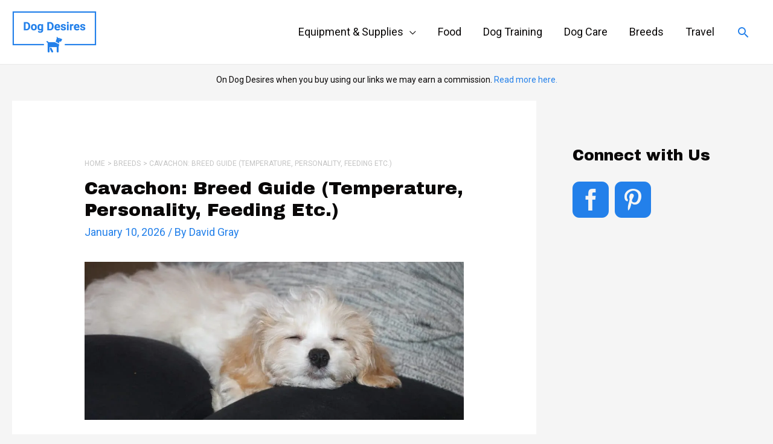

--- FILE ---
content_type: text/css
request_url: https://cdn-gejol.nitrocdn.com/HCNQANwYuSqkptkjNpUUjHarNyIRjSQA/assets/static/optimized/externalFontFace/nitro-min-noimport-d19800e8b0250d8450bd5ab6dd477e92.0725c9c1d9be1cdda5bef2b1cc2c87cc-stylesheet.css
body_size: 193
content:
@font-face{font-family:"Glyphicons Halflings";src:url("https://cdn-gejol.nitrocdn.com/HCNQANwYuSqkptkjNpUUjHarNyIRjSQA/assets/static/source/wp-content/plugins/content-views-query-and-display-post-page/public/assets/fonts/a0734a859efc7f65e3bf89f825b17342.glyphicons-halflings-regular.eot");src:url("https://cdn-gejol.nitrocdn.com/HCNQANwYuSqkptkjNpUUjHarNyIRjSQA/assets/static/source/wp-content/plugins/content-views-query-and-display-post-page/public/assets/fonts/09785823b5ef6d7d251883c0b6c4a43c.glyphicons-halflings-regular.woff2") format("woff2");font-display:swap}

--- FILE ---
content_type: text/css
request_url: https://cdn-gejol.nitrocdn.com/HCNQANwYuSqkptkjNpUUjHarNyIRjSQA/assets/static/optimized/combinedCss/nitro-min-noimport-4b6291bd7589ba5f1d0687522f39535f.abae2a91cd3a880cb517f888c63ba142-stylesheet.css
body_size: 8482
content:
.wpcf7 .screen-reader-response{position:absolute;overflow:hidden;clip:rect(1px,1px,1px,1px);clip-path:inset(50%);height:1px;width:1px;margin:-1px;padding:0;border:0;word-wrap:normal !important;}.wpcf7 form .wpcf7-response-output{margin:2em .5em 1em;padding:.2em 1em;border:2px solid #00a0d2;}.wpcf7 form.init .wpcf7-response-output,.wpcf7 form.resetting .wpcf7-response-output,.wpcf7 form.submitting .wpcf7-response-output{display:none;}.wpcf7 form.sent .wpcf7-response-output{border-color:#46b450;}.wpcf7 form.failed .wpcf7-response-output,.wpcf7 form.aborted .wpcf7-response-output{border-color:#dc3232;}.wpcf7 form.spam .wpcf7-response-output{border-color:#f56e28;}.wpcf7 form.invalid .wpcf7-response-output,.wpcf7 form.unaccepted .wpcf7-response-output,.wpcf7 form.payment-required .wpcf7-response-output{border-color:#ffb900;}.wpcf7-form-control-wrap{position:relative;}.wpcf7-not-valid-tip{color:#dc3232;font-size:1em;font-weight:normal;display:block;}.use-floating-validation-tip .wpcf7-not-valid-tip{position:relative;top:-2ex;left:1em;z-index:100;border:1px solid #dc3232;background:#fff;padding:.2em .8em;width:24em;}.wpcf7-list-item{display:inline-block;margin:0 0 0 1em;}.wpcf7-list-item-label::before,.wpcf7-list-item-label::after{content:" ";}.wpcf7-spinner{visibility:hidden;display:inline-block;background-color:#23282d;opacity:.75;width:24px;height:24px;border:none;border-radius:100%;padding:0;margin:0 24px;position:relative;}form.submitting .wpcf7-spinner{visibility:visible;}.wpcf7-spinner::before{content:"";position:absolute;background-color:#fbfbfc;top:4px;left:4px;width:6px;height:6px;border:none;border-radius:100%;transform-origin:8px 8px;animation-name:spin;animation-duration:1000ms;animation-timing-function:linear;animation-iteration-count:infinite;}@media (prefers-reduced-motion: reduce){.wpcf7-spinner::before{animation-name:blink;animation-duration:2000ms;}}@keyframes spin{from{transform:rotate(0deg);}to{transform:rotate(360deg);}}@keyframes blink{from{opacity:0;}50%{opacity:1;}to{opacity:0;}}.wpcf7 [inert]{opacity:.5;}.wpcf7 input[type="file"]{cursor:pointer;}.wpcf7 input[type="file"]:disabled{cursor:default;}.wpcf7 .wpcf7-submit:disabled{cursor:not-allowed;}.wpcf7 input[type="url"],.wpcf7 input[type="email"],.wpcf7 input[type="tel"]{direction:ltr;}.wpcf7-reflection > output{display:list-item;list-style:none;}.wpcf7-reflection > output[hidden]{display:none;}.wpcf7 form{position:relative;}.wpcf7 form>div,.wpcf7 form>p{margin-bottom:1.2em;}.wpcf7 .wpcf7-form-control-wrap{width:100%;display:block;}.wpcf7 input:not([type=submit]):focus,.wpcf7 select:focus,.wpcf7 textarea:focus{background:#fff;border-color:#eaeaea;outline:0;box-shadow:none;}.wpcf7 input:not([type=submit]),.wpcf7 select,.wpcf7 textarea{width:100%;padding:.75em;}.wpcf7 input[type=file]{color:#666;height:auto;border-width:1px;border-style:solid;border-color:#eaeaea;border-radius:2px;background:#fafafa;box-shadow:none;box-sizing:border-box;transition:all .2s linear;}.wpcf7 input[type=checkbox],.wpcf7 input[type=radio]{display:inline-block;background:#e9eef2;color:#555;clear:none;cursor:pointer;line-height:0;height:1.2em;margin:-3px 4px 0 0;outline:0;padding:0;border-radius:.2em;text-align:center;vertical-align:middle;width:1.4em;min-width:1.4em;transition:all .2s linear;}.wpcf7 .wpcf7-validation-errors{border-color:red;}.sfmsb-clearfix:after{visibility:hidden;display:block;content:"";clear:both;height:0;}* html .sfmsb-clearfix{zoom:1;}*:first-child+html .sfmsb-clearfix{zoom:1;}.sfmsb-follow-social-buttons a,.sfmsb-follow-social-buttons .sfmsb-text{display:block;float:left;margin-bottom:5px;}.sfmsb-follow-social-buttons.sfmsb-vertical a{float:none;}.sfmsb-follow-social-buttons.sfmsb-under .sfmsb-text{float:none;}.sfmsb-follow-social-buttons.sfmsb-float .sfmsb-text,.sfmsb-follow-social-buttons.sfmsb-float a{padding:0 5px 0 5px;margin-right:0;}.sfmsb-follow-social-buttons.sfmsb-under a{margin-right:10px;}.sfmsb-follow-social-buttons a,.sfmsb-follow-social-buttons a:hover{text-decoration:none !important;}[class^="sfmsb-icon-"],[class*=" sfmsb-icon-"]{font-family:"social_buttons";speak:none;font-style:normal;font-weight:normal;font-variant:normal;text-transform:none;line-height:1;-webkit-font-smoothing:antialiased;-moz-osx-font-smoothing:grayscale;}.sfmsb-icon-googleplus.sfmsb-square:before{content:"";}.sfmsb-icon-googleplus.sfmsb-circle:before{content:"";}.sfmsb-icon-facebook.sfmsb-square:before{content:"";}.sfmsb-icon-facebook.sfmsb-circle:before{content:"";}.sfmsb-icon-twitter.sfmsb-square:before{content:"";}.sfmsb-icon-twitter.sfmsb-circle:before{content:"";}.sfmsb-icon-feed.sfmsb-square:before{content:"";}.sfmsb-icon-feed.sfmsb-circle:before{content:"";}.sfmsb-icon-vimeo.sfmsb-square:before{content:"";}.sfmsb-icon-vimeo.sfmsb-circle:before{content:"";}.sfmsb-icon-github.sfmsb-circle:before{content:"";}.sfmsb-icon-github.sfmsb-square:before{content:"";}.sfmsb-icon-wordpress.sfmsb-circle:before{content:"";}.sfmsb-icon-wordpress.sfmsb-square:before{content:"";}.sfmsb-icon-pinterest.sfmsb-square:before{content:"";}.sfmsb-icon-pinterest.sfmsb-circle:before{content:"";}.sfmsb-icon-linkedin.sfmsb-square:before{content:"";}.sfmsb-icon-linkedin.sfmsb-circle:before{content:"";}.sfmsb-icon-youtube.sfmsb-square:before{content:"";}.sfmsb-icon-youtube.sfmsb-circle:before{content:"";}.sfmsb-icon-instagram.sfmsb-square:before{content:"";}.sfmsb-icon-instagram.sfmsb-circle:before{content:"";}.sfmsb-icon-email.sfmsb-square:before{content:"";}.sfmsb-icon-email.sfmsb-circle:before{content:"";}.sfmsb-icon-soundcloud.sfmsb-square:before{content:"";}.sfmsb-icon-soundcloud.sfmsb-circle:before{content:"";}.sfmsb-icon-itunes.sfmsb-square:before{content:"";}.sfmsb-icon-itunes.sfmsb-circle:before{content:"";}.sfmsb-icon-bloglovin.sfmsb-square:before{content:"";}.sfmsb-icon-bloglovin.sfmsb-circle:before{content:"";}.sfmsb-icon-flickr.sfmsb-square:before{content:"";}.sfmsb-icon-flickr.sfmsb-circle:before{content:"";}.sfmsb-icon-tumblr.sfmsb-square:before{content:"";}.sfmsb-icon-tumblr.sfmsb-circle:before{content:"";}.sfmsb-icon-hubpages.sfmsb-square:before{content:"";}.sfmsb-icon-hubpages.sfmsb-circle:before{content:"";}.sfmsb-icon-deviantart.sfmsb-square:before{content:"";}.sfmsb-icon-deviantart.sfmsb-circle:before{content:"";}.sfmsb-icon-feedly.sfmsb-square:before{content:"";}.sfmsb-icon-feedly.sfmsb-circle:before{content:"";}.sfmsb-icon-slideshare.sfmsb-square:before{content:"";}.sfmsb-icon-slideshare.sfmsb-circle:before{content:"";}.sfmsb-icon-vine.sfmsb-square:before{content:"";}.sfmsb-icon-vine.sfmsb-circle:before{content:"";}.sfmsb-icon-goodreads.sfmsb-square:before{content:"";}.sfmsb-icon-goodreads.sfmsb-circle:before{content:"";}.sfmsb-icon-vk.sfmsb-square:before{content:"";}.sfmsb-icon-vk.sfmsb-circle:before{content:"";}.sfmsb-icon-sanscritique.sfmsb-square:before{content:"";}.sfmsb-icon-sanscritique.sfmsb-circle:before{content:"";}.sfmsb-icon-yelp.sfmsb-square:before{content:"";}.sfmsb-icon-yelp.sfmsb-circle:before{content:"";}.sfmsb-icon-specificfeeds.sfmsb-square:before{content:"";}.sfmsb-icon-specificfeeds.sfmsb-circle:before{content:"";}.sfmsb-icon-behance.sfmsb-circle:before{content:"";}.sfmsb-icon-behance.sfmsb-square:before{content:"";}.sfmsb-icon-lastfm.sfmsb-circle:before{content:"";}.sfmsb-icon-lastfm.sfmsb-square:before{content:"";}.sfmsb-icon-trover.sfmsb-circle:before{content:"";}.sfmsb-icon-trover.sfmsb-square:before{content:"";}.sfmsb-icon-xing.sfmsb-circle:before{content:"";}.sfmsb-icon-xing.sfmsb-square:before{content:"";}.sfmsb-icon-stackoverflow.sfmsb-circle:before{content:"";}.sfmsb-icon-stackoverflow.sfmsb-square:before{content:"";}.sfmsb-icon-blogger.sfmsb-circle:before{content:"";}.sfmsb-icon-blogger.sfmsb-square:before{content:"";}.sfmsb-icon-reddit.sfmsb-circle:before{content:"";}.sfmsb-icon-reddit.sfmsb-square:before{content:"";}.sfmsb-icon-500px.sfmsb-circle:before{content:"";}.sfmsb-icon-500px.sfmsb-square:before{content:"";}.sfmsb-icon-remind.sfmsb-circle:before{content:"";}.sfmsb-icon-remind.sfmsb-square:before{content:"";}.sfmsb-icon-dribbble.sfmsb-circle:before{content:"";}.sfmsb-icon-dribbble.sfmsb-square:before{content:"";}.sfmsb-icon-picasa.sfmsb-circle:before{content:"";}.sfmsb-icon-picasa.sfmsb-square:before{content:"";}.sfmsb-icon-rdio.sfmsb-circle:before{content:"";}.sfmsb-icon-rdio.sfmsb-square:before{content:"";}.sfmsb-icon-skype.sfmsb-circle:before{content:"";}.sfmsb-icon-skype.sfmsb-square:before{content:"";}.sfmsb-icon-stumbleupon.sfmsb-circle:before{content:"";}.sfmsb-icon-stumbleupon.sfmsb-square:before{content:"";}.sfmsb-icon-ello.sfmsb-circle:before{content:"";}.sfmsb-icon-ello.sfmsb-square:before{content:"";}.sfmsb-icon-foursquare.sfmsb-circle:before{content:"";}.sfmsb-icon-foursquare.sfmsb-square:before{content:"";}.sfmsb-icon-openclipart.sfmsb-circle:before{content:"";}.sfmsb-icon-openclipart.sfmsb-square:before{content:"";}.sfmsb-icon-stitcher.sfmsb-circle:before{content:"";}.sfmsb-icon-stitcher.sfmsb-square:before{content:"";}.sfmsb-icon-kukers.sfmsb-circle:before{content:"";}.sfmsb-icon-kukers.sfmsb-square:before{content:"";}.sfmsb-icon-canalcocina.sfmsb-circle:before{content:"";}.sfmsb-icon-canalcocina.sfmsb-square:before{content:"";}.sfmsb-icon-foodgawker.sfmsb-circle:before{content:"";}.sfmsb-icon-foodgawker.sfmsb-square:before{content:"";}.sfmsb-icon-tastespotting.sfmsb-circle:before{content:"";}.sfmsb-icon-tastespotting.sfmsb-square:before{content:"";}.sfmsb-icon-tripadvisor.sfmsb-circle:before{content:"";}.sfmsb-icon-tripadvisor.sfmsb-square:before{content:"";}.sfmsb-icon-scoopit.sfmsb-circle:before{content:"";}.sfmsb-icon-scoopit.sfmsb-square:before{content:"";}.sfmsb-icon-twitch.sfmsb-circle:before{content:"";}.sfmsb-icon-twitch.sfmsb-square:before{content:"";}.sfmsb-icon-tunein.sfmsb-circle:before{content:"";}.sfmsb-icon-tunein.sfmsb-square:before{content:"";}.sfmsb-icon-steam.sfmsb-circle:before{content:"";}.sfmsb-icon-steam.sfmsb-square:before{content:"";}.sfmsb-icon-scribd.sfmsb-circle:before{content:"";}.sfmsb-icon-scribd.sfmsb-square:before{content:"";}.sfmsb-icon-ravelry.sfmsb-circle:before{content:"";}.sfmsb-icon-ravelry.sfmsb-square:before{content:"";}.sfmsb-icon-issuu.sfmsb-circle:before{content:"";}.sfmsb-icon-issuu.sfmsb-square:before{content:"";}.sfmsb-icon-etsy.sfmsb-circle:before{content:"";}.sfmsb-icon-etsy.sfmsb-square:before{content:"";}.sfmsb-icon-anobii.sfmsb-circle:before{content:"";}.sfmsb-icon-anobii.sfmsb-square:before{content:"";}.sfmsb-icon-myspace.sfmsb-circle:before{content:"";}.sfmsb-icon-myspace.sfmsb-square:before{content:"";}.sfmsb-icon-blogconnect.sfmsb-circle:before{content:"";}.sfmsb-icon-blogconnect.sfmsb-square:before{content:"";}.sfmsb-icon-weibo.sfmsb-circle:before{content:"";}.sfmsb-icon-weibo.sfmsb-square:before{content:"";}.sfmsb-icon-fotocommunity.sfmsb-circle:before{content:"";}.sfmsb-icon-fotocommunity.sfmsb-square:before{content:"";}.sfmsb-icon-dawanda.sfmsb-circle:before{content:"";}.sfmsb-icon-dawanda.sfmsb-square:before{content:"";}.sfmsb-icon-aboutme.sfmsb-circle:before{content:"";}.sfmsb-icon-aboutme.sfmsb-square:before{content:"";}.sfmsb-icon-eyeem.sfmsb-circle:before{content:"";}.sfmsb-icon-eyeem.sfmsb-square:before{content:"";}.sfmsb-icon-notonthehighstreet.sfmsb-circle:before{content:"";}.sfmsb-icon-notonthehighstreet.sfmsb-square:before{content:"";}.sfmsb-icon-odnoklassniki.sfmsb-circle:before{content:"";}.sfmsb-icon-odnoklassniki.sfmsb-square:before{content:"";}.ast-page-builder-template .ast-article-post{margin-bottom:2.5em;}.ast-featured-post{float:none;}.ast-separate-container .ast-separate-posts.ast-article-post{margin-bottom:2em;}.ast-animate-hidden{visibility:hidden;opacity:0;}.ast-animate-display{visibility:visible;opacity:1;}.ast-no-thumb .ast-date-meta .posted-on{margin-bottom:1.5em;}.ast-date-meta.circle .posted-on{border-radius:50%;overflow:hidden;}.has-post-thumbnail .ast-date-meta.circle .posted-on{margin:1em;}.ast-single-post .entry-header.ast-no-title.ast-no-thumbnail{margin-bottom:2em;}.ast-separate-container .ast-grid-1 .blog-layout-1{padding:0;}.ast-separate-container .ast-grid-1 .blog-layout-2,.ast-separate-container .ast-grid-1 .blog-layout-3{padding:0;border-bottom:0;}.ast-separate-container .ast-grid-2 .ast-article-post,.ast-separate-container .ast-grid-3 .ast-article-post,.ast-separate-container .ast-grid-4 .ast-article-post{background:0 0;}.ast-separate-container .ast-grid-2 .ast-article-post .blog-layout-2,.ast-separate-container .ast-grid-2 .ast-article-post .blog-layout-3,.ast-separate-container .ast-grid-3 .ast-article-post .blog-layout-2,.ast-separate-container .ast-grid-3 .ast-article-post .blog-layout-3,.ast-separate-container .ast-grid-4 .ast-article-post .blog-layout-2,.ast-separate-container .ast-grid-4 .ast-article-post .blog-layout-3{border-bottom:0;}.ast-separate-container .blog-layout-1,.ast-separate-container .blog-layout-2,.ast-separate-container .blog-layout-3{padding:2.66666em;background:#fff;}.ast-separate-container .ast-grid-2 .blog-layout-1,.ast-separate-container .ast-grid-2 .blog-layout-2,.ast-separate-container .ast-grid-2 .blog-layout-3,.ast-separate-container .ast-grid-3 .blog-layout-1,.ast-separate-container .ast-grid-3 .blog-layout-2,.ast-separate-container .ast-grid-3 .blog-layout-3,.ast-separate-container .ast-grid-4 .blog-layout-1,.ast-separate-container .ast-grid-4 .blog-layout-2,.ast-separate-container .ast-grid-4 .blog-layout-3{padding:1.5em;}@media (max-width:1200px){.ast-separate-container .ast-grid-2 .ast-article-post:nth-child(2n+0),.ast-separate-container .ast-grid-2 .ast-article-post:nth-child(2n+1),.ast-separate-container .ast-grid-3 .ast-article-post:nth-child(2n+0),.ast-separate-container .ast-grid-3 .ast-article-post:nth-child(2n+1),.ast-separate-container .ast-grid-4 .ast-article-post:nth-child(2n+0),.ast-separate-container .ast-grid-4 .ast-article-post:nth-child(2n+1){padding:0;}.ast-separate-container .blog-layout-1,.ast-separate-container .blog-layout-2,.ast-separate-container .blog-layout-3{padding:1.5em;}}.ast-page-builder-template .ast-article-post .entry-header{margin:auto auto 1em auto;padding:0;}.ast-article-post .ast-post-format-audio.ast-embeded-audio .ast-date-meta .posted-on{position:relative;display:inline-block;margin-bottom:1em;}.ast-page-builder-template.single .post-navigation{margin-top:2em;}hr.post-divider{height:0;margin:0;}hr.ast-single-previous-hr{height:0;margin-top:2em;}.ast-show-comments-data{padding:2em 6.67em;}.ast-show-comments-data .ast-show-comments{cursor:pointer;}.ast-show-comments-data .ast-show-comments,.ast-show-comments-data .ast-show-comments-count{max-width:640px;text-align:center;margin-left:auto;margin-right:auto;}.ast-show-comments-data .ast-show-comments-count{margin-bottom:2em;}.ast-pagination-circle .ast-pagination .page-numbers,.ast-pagination-square .ast-pagination .page-numbers{border-style:solid;border-width:1px;line-height:2.33333em;}.ast-pagination-circle .ast-pagination .page-numbers{border-radius:50%;}.ast-pagination-circle .ast-pagination .next.page-numbers,.ast-pagination-circle .ast-pagination .prev.page-numbers{border-radius:30px;}@media all and (max-width:768px){#content:before{content:"";}}.ast-pagination-infinite{text-align:center;margin:2.5em 0 0;}.ast-page-builder-template .ast-pagination-infinite{margin:2.5em 0;}.ast-load-more{cursor:pointer;display:none;border:2px solid #eaeaea;transition:all .2s linear;color:#000;}.ast-load-more.active{display:inline-block;padding:0 1.5em;line-height:3em;}.ast-load-more.no-more:hover{border-color:#eaeaea;color:#000;}.infinite-scroll .posts-navigation,.infinite-scroll.neverending .site-footer{display:none;}.infinity-end.neverending .site-footer{display:block;}.ast-load-more.no-more:hover{background-color:inherit;}.no-more{cursor:default;}.ast-loader{display:none;margin:0 auto;min-height:58px;line-height:58px;width:70px;text-align:center;}.ast-loader>div{width:18px;height:18px;background-color:#0085ba;border-radius:100%;display:inline-block;animation:sk-bouncedelay 1.4s infinite ease-in-out both;}.ast-loader .ast-loader-1{animation-delay:-.32s;}.ast-loader .ast-loader-2{animation-delay:-.16s;}@keyframes sk-bouncedelay{0%,100%,80%{transform:scale(0);}40%{transform:scale(1);}}.blog-layout-1 .post-thumb .posted-on{position:absolute;top:0;}.blog-layout-1 .post-thumb .posted-on .entry-date span{display:block;width:100%;text-align:center;}.blog-layout-1.ast-no-thumb .posted-on{position:relative;display:inline-block;}.ast-separate-container .ast-article-post.remove-featured-img-padding.has-post-thumbnail .blog-layout-1 .post-content .ast-blog-featured-section .square .posted-on{margin-left:-6.67em;}@media (max-width:1200px){.ast-separate-container .ast-article-post.remove-featured-img-padding.has-post-thumbnail .blog-layout-1 .post-content .ast-blog-featured-section .square .posted-on{margin-left:-2.4em;}}.ast-separate-container .ast-article-post.remove-featured-img-padding.has-post-thumbnail .blog-layout-1 .post-content .ast-blog-featured-section .circle .posted-on{margin-left:-5.67em;}@media (max-width:1200px){.ast-separate-container .ast-article-post.remove-featured-img-padding.has-post-thumbnail .blog-layout-1 .post-content .ast-blog-featured-section .circle .posted-on{margin-left:-1.4em;}}.ast-separate-container .ast-article-post.remove-featured-img-padding.has-post-thumbnail .blog-layout-1 .post-content .ast-blog-featured-section:first-child .square .posted-on{margin-top:-5.34em;}@media (max-width:1200px){.ast-separate-container .ast-article-post.remove-featured-img-padding.has-post-thumbnail .blog-layout-1 .post-content .ast-blog-featured-section:first-child .square .posted-on{margin-top:-3.34em;}}.ast-separate-container .ast-article-post.remove-featured-img-padding.has-post-thumbnail .blog-layout-1 .post-content .ast-blog-featured-section:first-child .circle .posted-on{margin-top:-4.34em;}@media (max-width:1200px){.ast-separate-container .ast-article-post.remove-featured-img-padding.has-post-thumbnail .blog-layout-1 .post-content .ast-blog-featured-section:first-child .circle .posted-on{margin-top:-2.34em;}}.ast-separate-container .ast-article-post.remove-featured-img-padding .blog-layout-1 .post-content .ast-blog-featured-section:first-child .post-thumb-img-content{margin-top:-5.34em;}@media (max-width:1200px){.ast-separate-container .ast-article-post.remove-featured-img-padding .blog-layout-1 .post-content .ast-blog-featured-section:first-child .post-thumb-img-content{margin-top:-3.34em;}}.ast-separate-container .ast-article-post.remove-featured-img-padding .blog-layout-1 .post-thumb-img-content{margin-left:-6.67em;margin-right:-6.67em;}@media (max-width:1200px){.ast-separate-container .ast-article-post.remove-featured-img-padding .blog-layout-1 .post-thumb-img-content{margin-left:-2.4em;margin-right:-2.4em;}}.ast-separate-container .ast-article-single.remove-featured-img-padding .single-layout-1 .entry-header .post-thumb-img-content:first-child{margin-top:-5.34em;}@media (max-width:1200px){.ast-separate-container .ast-article-single.remove-featured-img-padding .single-layout-1 .entry-header .post-thumb-img-content:first-child{margin-top:-3.34em;}}.ast-separate-container .ast-article-single.remove-featured-img-padding .single-layout-1 .post-thumb-img-content{margin-left:-6.67em;margin-right:-6.67em;}@media (max-width:1200px){.ast-separate-container .ast-article-single.remove-featured-img-padding .single-layout-1 .post-thumb-img-content{margin-left:-2.4em;margin-right:-2.4em;}}.ast-separate-container.ast-blog-grid-2 .ast-article-post.remove-featured-img-padding.has-post-thumbnail .blog-layout-1 .post-content .ast-blog-featured-section .square .posted-on,.ast-separate-container.ast-blog-grid-3 .ast-article-post.remove-featured-img-padding.has-post-thumbnail .blog-layout-1 .post-content .ast-blog-featured-section .square .posted-on,.ast-separate-container.ast-blog-grid-4 .ast-article-post.remove-featured-img-padding.has-post-thumbnail .blog-layout-1 .post-content .ast-blog-featured-section .square .posted-on{margin-left:-1.5em;margin-right:-1.5em;}@media (max-width:1200px){.ast-separate-container.ast-blog-grid-2 .ast-article-post.remove-featured-img-padding.has-post-thumbnail .blog-layout-1 .post-content .ast-blog-featured-section .square .posted-on,.ast-separate-container.ast-blog-grid-3 .ast-article-post.remove-featured-img-padding.has-post-thumbnail .blog-layout-1 .post-content .ast-blog-featured-section .square .posted-on,.ast-separate-container.ast-blog-grid-4 .ast-article-post.remove-featured-img-padding.has-post-thumbnail .blog-layout-1 .post-content .ast-blog-featured-section .square .posted-on{margin-left:-1.5em;margin-right:-1.5em;}}.ast-separate-container.ast-blog-grid-2 .ast-article-post.remove-featured-img-padding.has-post-thumbnail .blog-layout-1 .post-content .ast-blog-featured-section .circle .posted-on,.ast-separate-container.ast-blog-grid-3 .ast-article-post.remove-featured-img-padding.has-post-thumbnail .blog-layout-1 .post-content .ast-blog-featured-section .circle .posted-on,.ast-separate-container.ast-blog-grid-4 .ast-article-post.remove-featured-img-padding.has-post-thumbnail .blog-layout-1 .post-content .ast-blog-featured-section .circle .posted-on{margin-left:-.5em;margin-right:-.5em;}@media (max-width:1200px){.ast-separate-container.ast-blog-grid-2 .ast-article-post.remove-featured-img-padding.has-post-thumbnail .blog-layout-1 .post-content .ast-blog-featured-section .circle .posted-on,.ast-separate-container.ast-blog-grid-3 .ast-article-post.remove-featured-img-padding.has-post-thumbnail .blog-layout-1 .post-content .ast-blog-featured-section .circle .posted-on,.ast-separate-container.ast-blog-grid-4 .ast-article-post.remove-featured-img-padding.has-post-thumbnail .blog-layout-1 .post-content .ast-blog-featured-section .circle .posted-on{margin-left:-.5em;margin-right:-.5em;}}.ast-separate-container.ast-blog-grid-2 .ast-article-post.remove-featured-img-padding.has-post-thumbnail .blog-layout-1 .post-content .ast-blog-featured-section:first-child .square .posted-on,.ast-separate-container.ast-blog-grid-3 .ast-article-post.remove-featured-img-padding.has-post-thumbnail .blog-layout-1 .post-content .ast-blog-featured-section:first-child .square .posted-on,.ast-separate-container.ast-blog-grid-4 .ast-article-post.remove-featured-img-padding.has-post-thumbnail .blog-layout-1 .post-content .ast-blog-featured-section:first-child .square .posted-on{margin-top:-1.5em;}@media (max-width:1200px){.ast-separate-container.ast-blog-grid-2 .ast-article-post.remove-featured-img-padding.has-post-thumbnail .blog-layout-1 .post-content .ast-blog-featured-section:first-child .square .posted-on,.ast-separate-container.ast-blog-grid-3 .ast-article-post.remove-featured-img-padding.has-post-thumbnail .blog-layout-1 .post-content .ast-blog-featured-section:first-child .square .posted-on,.ast-separate-container.ast-blog-grid-4 .ast-article-post.remove-featured-img-padding.has-post-thumbnail .blog-layout-1 .post-content .ast-blog-featured-section:first-child .square .posted-on{margin-top:-1.5em;}}.ast-separate-container.ast-blog-grid-2 .ast-article-post.remove-featured-img-padding.has-post-thumbnail .blog-layout-1 .post-content .ast-blog-featured-section:first-child .circle .posted-on,.ast-separate-container.ast-blog-grid-3 .ast-article-post.remove-featured-img-padding.has-post-thumbnail .blog-layout-1 .post-content .ast-blog-featured-section:first-child .circle .posted-on,.ast-separate-container.ast-blog-grid-4 .ast-article-post.remove-featured-img-padding.has-post-thumbnail .blog-layout-1 .post-content .ast-blog-featured-section:first-child .circle .posted-on{margin-top:-.5em;}@media (max-width:1200px){.ast-separate-container.ast-blog-grid-2 .ast-article-post.remove-featured-img-padding.has-post-thumbnail .blog-layout-1 .post-content .ast-blog-featured-section:first-child .circle .posted-on,.ast-separate-container.ast-blog-grid-3 .ast-article-post.remove-featured-img-padding.has-post-thumbnail .blog-layout-1 .post-content .ast-blog-featured-section:first-child .circle .posted-on,.ast-separate-container.ast-blog-grid-4 .ast-article-post.remove-featured-img-padding.has-post-thumbnail .blog-layout-1 .post-content .ast-blog-featured-section:first-child .circle .posted-on{margin-top:-.5em;}}.ast-separate-container.ast-blog-grid-2 .ast-article-post.remove-featured-img-padding .blog-layout-1 .post-content .ast-blog-featured-section:first-child .post-thumb-img-content,.ast-separate-container.ast-blog-grid-3 .ast-article-post.remove-featured-img-padding .blog-layout-1 .post-content .ast-blog-featured-section:first-child .post-thumb-img-content,.ast-separate-container.ast-blog-grid-4 .ast-article-post.remove-featured-img-padding .blog-layout-1 .post-content .ast-blog-featured-section:first-child .post-thumb-img-content{margin-top:-1.5em;}@media (max-width:1200px){.ast-separate-container.ast-blog-grid-2 .ast-article-post.remove-featured-img-padding .blog-layout-1 .post-content .ast-blog-featured-section:first-child .post-thumb-img-content,.ast-separate-container.ast-blog-grid-3 .ast-article-post.remove-featured-img-padding .blog-layout-1 .post-content .ast-blog-featured-section:first-child .post-thumb-img-content,.ast-separate-container.ast-blog-grid-4 .ast-article-post.remove-featured-img-padding .blog-layout-1 .post-content .ast-blog-featured-section:first-child .post-thumb-img-content{margin-top:-1.5em;}}.ast-separate-container.ast-blog-grid-2 .ast-article-post.remove-featured-img-padding .blog-layout-1 .post-thumb-img-content,.ast-separate-container.ast-blog-grid-3 .ast-article-post.remove-featured-img-padding .blog-layout-1 .post-thumb-img-content,.ast-separate-container.ast-blog-grid-4 .ast-article-post.remove-featured-img-padding .blog-layout-1 .post-thumb-img-content{margin-left:-1.5em;margin-right:-1.5em;}@media (max-width:1200px){.ast-separate-container.ast-blog-grid-2 .ast-article-post.remove-featured-img-padding .blog-layout-1 .post-thumb-img-content,.ast-separate-container.ast-blog-grid-3 .ast-article-post.remove-featured-img-padding .blog-layout-1 .post-thumb-img-content,.ast-separate-container.ast-blog-grid-4 .ast-article-post.remove-featured-img-padding .blog-layout-1 .post-thumb-img-content{margin-left:-1.5em;margin-right:-1.5em;}}.ast-header-sticky-active{position:fixed !important;right:0;left:0;margin:0 auto;z-index:99;}.ast-footer-sticky-active .ast-custom-footer{position:fixed !important;right:0;left:0;bottom:0;margin:0 auto;z-index:99;}.ast-custom-header{position:relative;z-index:99;}.ast-custom-header.ast-header-sticky-active .fl-row-content-wrap{transition:padding .3s linear;}.ast-custom-header.ast-header-sticky-active .fl-module-content{transition:all .3s linear;}.ast-custom-header.ast-header-sticky-active .elementor-section-wrap{transition:padding .3s linear;}.ast-custom-header.ast-header-sticky-active .elementor-row>.elementor-column>.elementor-element-populated{transition:all .3s linear;}.ast-shrink-custom-header .ast-custom-header.ast-sticky-shrunk .fl-row-content-wrap{transition:padding .3s linear;padding-top:5px;padding-bottom:5px;box-sizing:border-box;}.ast-shrink-custom-header .ast-custom-header.ast-sticky-shrunk .fl-module-content{margin-top:5px;margin-bottom:5px;transition:all .3s linear;}.ast-shrink-custom-header .ast-custom-header.ast-sticky-shrunk .fl-module-content.fl-node-content img{max-height:50px;width:auto;}.ast-shrink-custom-header .ast-custom-header.ast-sticky-shrunk .elementor-section-wrap{transition:padding .3s linear;box-sizing:border-box;}.ast-shrink-custom-header .ast-custom-header.ast-sticky-shrunk .elementor-section-wrap img{max-height:50px;width:auto;}.ast-shrink-custom-header .ast-custom-header.ast-sticky-shrunk .elementor-row>.elementor-column>.elementor-element-populated{max-height:60px;transition:all .3s linear;}.single-advanced-hook .ast-no-title,.single-advanced-hook .hentry{margin:0;}.js_active .ast-plain-container.single-advanced-hook .entry-header{margin:0;}.footer-adv p:last-child{margin-bottom:0;}.footer-adv .widget_calendar table{margin-bottom:0;}@media all and (max-width:768px){.footer-adv-widget-1 .widget:last-child{margin:0 0 2.8em;}}.footer-adv .ast-no-widget-row .widget-title{text-transform:capitalize;}@media all and (max-width:768px){.footer-adv-layout-3 .footer-adv-widget-2 .widget:last-child{margin:0 0 2.8em;}}.ast-header-break-point .ast-header-sections-navigation{border-top:1px solid #eaeaea;background-color:#f9f9f9;}.ast-header-break-point .ast-header-sections-navigation .ast-swap-above-header-sections .ast-above-header-section-1{order:2;justify-content:flex-end;}.ast-header-break-point .ast-header-sections-navigation .ast-swap-above-header-sections .ast-above-header-section-2{order:1;justify-content:flex-start;}.ast-header-break-point .ast-header-sections-navigation .ast-swap-below-header-sections .below-header-section-1{order:2;justify-content:flex-end;}.ast-header-break-point .ast-header-sections-navigation .ast-swap-below-header-sections .below-header-section-2{order:1;justify-content:flex-start;}.ast-fullscreen-menu-enable.ast-header-break-point .main-navigation .sub-menu .menu-item .menu-link{padding-left:0;}.ast-fullscreen-menu-enable.ast-header-break-point .main-navigation .sub-menu .menu-item .menu-item .menu-link{padding-left:0;}.ast-fullscreen-menu-enable.ast-header-break-point .main-navigation .sub-menu .menu-item .menu-item .menu-item .menu-link{padding-left:0;}.ast-fullscreen-menu-enable.ast-header-break-point .main-navigation .sub-menu .menu-item .menu-item .menu-item .menu-item .menu-link{padding-left:0;}.ast-below-header{z-index:3;}.ast-below-header{border-bottom:1px solid #fff;margin-left:auto;margin-right:auto;position:relative;transition:all .2s linear;}.ast-below-header .ast-button-wrap{display:none;}.ast-below-header .astra-search-icon{-js-display:flex;display:flex;}.ast-below-header .menu-item-has-children>.menu-link:after{content:"";display:inline-block;font-family:Astra;font-size:9px;font-size:.6rem;font-weight:700;text-rendering:auto;-webkit-font-smoothing:antialiased;-moz-osx-font-smoothing:grayscale;margin-left:10px;line-height:normal;}.ast-below-header .user-select{position:relative;}.ast-below-header .ast-search-icon{display:block;}.ast-below-header .widget_search .search-field,.ast-below-header .widget_search .search-field:focus{width:100%;padding:.66666em 3em .66666em 1em;}.ast-below-header .ast-addon-cart-wrap{padding:0 .6em;}.below-header-section-1 .ast-search-menu-icon .search-form{right:auto;left:-1em;padding-left:3em;padding-right:0;}.below-header-user-select{padding-top:0;align-items:center;}.below-header-user-select .widget{margin:0 .5em;display:inline-block;vertical-align:middle;}.below-header-user-select .widget a,.below-header-user-select .widget p{margin-bottom:0;}.below-header-user-select .ast-no-widget-row .widget-title{text-transform:capitalize;}.below-header-user-select .ast-no-widget-row .no-widget-text{margin:0;}.ast-below-header .below-header-user-select{text-align:center;}.ast-below-header-wrap{position:relative;}.ast-below-header-custom-menu-items,.ast-below-header-menu-items{display:none;}.ast-header-break-point.ast-below-header-hide-on-mobile .ast-below-header-wrap{display:none;}.ast-header-break-point .ast-below-header-section-separated .ast-below-header-wrap{position:relative;}.ast-header-break-point .ast-below-header-section-separated .ast-below-header-actual-nav{display:none;background:#414042;position:absolute;padding:0 20px;bottom:0;transform:translateY(100%);left:0;width:100%;overflow-y:auto;}.ast-header-break-point .ast-below-header-section-separated .ast-below-header .ast-button-wrap{display:inline-block;}.ast-header-break-point .ast-below-header-section-separated .ast-below-header .ast-button-wrap .menu-below-header-toggle .mobile-menu{font-size:15px;font-size:1rem;font-weight:600;}.ast-header-break-point .ast-below-header-section-separated.ast-below-header-mobile-stack .ast-below-header .ast-container{padding:0;}.ast-header-break-point .ast-below-header-section-separated.ast-below-header-mobile-stack .below-header-section-1{z-index:5;}.ast-header-break-point .ast-below-header-section-separated.ast-below-header-mobile-stack .ast-below-header-section-wrap{flex-direction:column;}.ast-header-break-point .ast-below-header-section-separated.ast-below-header-mobile-stack .ast-below-header-navigation,.ast-header-break-point .ast-below-header-section-separated.ast-below-header-mobile-stack .below-header-user-select{width:100%;}.ast-header-break-point .ast-below-header-section-separated.ast-below-header-mobile-stack .below-header-section-2{padding:1em 0 0 0;}.ast-header-break-point .ast-below-header-section-separated.ast-below-header-mobile-stack.ast-swap-below-header-sections .below-header-section-2{padding:0 0 1em 0;}.ast-header-break-point .ast-below-header-section-separated.ast-below-header-mobile-stack .below-header-section-1,.ast-header-break-point .ast-below-header-section-separated.ast-below-header-mobile-stack .below-header-section-2{justify-content:center;text-align:left;}.ast-header-break-point.ast-header-custom-item-outside .ast-primary-menu-disabled.ast-below-header-merged-responsive .ast-mobile-menu-buttons{display:block;}.ast-header-break-point .ast-below-header-merged-responsive .ast-below-header{display:none;}.ast-header-break-point .ast-below-header-merged-responsive .toggle-on .ast-below-header-custom-menu-items,.ast-header-break-point .ast-below-header-merged-responsive .toggle-on .ast-below-header-menu-items{display:block;width:100%;}.ast-header-break-point .ast-below-header-merged-responsive .below-header-section-2{padding-top:.66em;padding-bottom:.66em;}.ast-header-break-point .ast-below-header-menu-items .sub-menu{list-style:none;margin:0;padding-left:0;position:relative;}.ast-header-break-point .ast-below-header-menu-items .menu-item{list-style:none;position:relative;}.ast-header-break-point .ast-below-header-menu-items .menu-item .menu-link{padding:0 20px;display:inline-block;width:100%;border-bottom-width:1px;border-style:solid;border-color:#dadada;}.ast-header-break-point .ast-below-header-menu-items.main-header-menu{border-top:0;}.ast-header-break-point .ast-below-header-section-wrap{min-height:initial;}.ast-header-break-point .ast-below-header{border-bottom:none;}.ast-header-break-point .ast-below-header-menu{display:block;margin:0 -20px;border-top-width:1px;border-style:solid;border-color:#dadada;}.ast-header-break-point .ast-below-header-menu .sub-menu .sub-menu{top:0;}.ast-header-break-point .menu-item-has-children>.menu-link:after{display:none;}.ast-header-break-point .below-header-user-select .ast-search-menu-icon .search-field{max-height:initial;}.ast-header-break-point .below-header-user-select .widget{margin:.5em 0;display:block;}.ast-header-break-point .below-header-user-select .ast-addon-cart-wrap{padding:0 .6em;}.ast-header-break-point .ast-below-header{border-top:1px solid #eaeaea;}.ast-header-break-point .menu-below-header-toggle{padding:0 .5em;width:auto;}.ast-header-break-point .header-main-layout-2 .menu-below-header-toggle{margin-left:0;}.below-header-section-1 .ast-edd-site-header-cart:focus .widget_edd_cart_widget,.below-header-section-1 .ast-edd-site-header-cart:hover .widget_edd_cart_widget{right:auto;left:0;}.below-header-section-1 .ast-edd-site-header-cart .widget_edd_cart_widget{right:-999em;left:auto;}.below-header-section-1 .ast-edd-site-header-cart .widget_edd_cart_widget:after,.below-header-section-1 .ast-edd-site-header-cart .widget_edd_cart_widget:before{left:8px;right:auto;}.below-header-section-1 .ast-edd-site-header-cart .widget_edd_cart_widget:after{margin-left:-2px;}.ast-below-header-menu .sub-menu{line-height:1.45;}.ast-below-header-menu .menu-link{text-decoration:none;padding:0 1em;display:inline-block;transition:all .2s linear;}.ast-below-header-menu .menu-item{position:relative;}.ast-below-header-menu .menu-item.focus>.sub-menu,.ast-below-header-menu .menu-item:hover>.sub-menu{left:0;right:auto;}.ast-below-header-menu .ast-left-align-sub-menu.focus>.sub-menu,.ast-below-header-menu .ast-left-align-sub-menu:hover>.sub-menu{right:0;left:auto;}@media (min-width:769px){.ast-below-header-menu .ast-sub-menu-goes-outside.focus>.sub-menu,.ast-below-header-menu .ast-sub-menu-goes-outside:hover>.sub-menu{left:-100%;}.ast-below-header-menu .ast-left-align-sub-menu .sub-menu .menu-item.focus>.sub-menu,.ast-below-header-menu .ast-left-align-sub-menu .sub-menu .menu-item:hover>.sub-menu{left:-100%;}}.ast-below-header-menu .sub-menu .sub-menu{top:0;}.ast-below-header-menu.submenu-with-border .sub-menu .sub-menu{top:-1px;}.ast-below-header-menu .sub-menu{width:240px;background:#fff;left:-999em;position:absolute;top:100%;z-index:99999;}@media (min-width:769px){.ast-below-header-menu .sub-menu .menu-item.focus>.sub-menu,.ast-below-header-menu .sub-menu .menu-item:hover>.sub-menu{left:100%;right:auto;}.ast-below-header-menu .sub-menu .ast-left-align-sub-menu.focus>.sub-menu,.ast-below-header-menu .sub-menu .ast-left-align-sub-menu:focus * .sub-menu,.ast-below-header-menu .sub-menu .ast-left-align-sub-menu:hover * .sub-menu,.ast-below-header-menu .sub-menu .ast-left-align-sub-menu:hover>.sub-menu{left:-100%;}}.ast-below-header-menu .sub-menu .menu-link{padding:.9em 1em;display:block;word-wrap:break-word;}.ast-below-header-menu .sub-menu .menu-item.menu-item-has-children>.menu-link:after{position:absolute;right:1em;top:50%;transform:translate(0,-50%) rotate(270deg);}.ast-below-header-actual-nav ul{list-style:none;margin:0;padding-left:0;}.ast-below-header #ast-search-form.header-cover .search-field{font-size:1.7em;}.ast-fullscreen-below-menu-overlay .ast-header-break-point .ast-below-header-menu .sub-menu{top:0;}.ast-header-break-point .ast-button-wrap .menu-below-header-toggle.toggled .menu-toggle-icon:before{content:"";}.ast-header-break-point .ast-below-header{line-height:3;padding:1em 0;}.ast-header-break-point .ast-below-header ul{top:0;}.ast-header-break-point .ast-below-header-actual-nav ul .menu-item .menu-link{padding:0 20px;display:inline-block;width:100%;border-bottom-width:1px;border-style:solid;border-color:#dadada;}.ast-header-break-point .ast-below-header-actual-nav ul .menu-item .menu-link{padding-left:30px;}.ast-header-break-point .ast-below-header-actual-nav ul .menu-item .menu-link:before{content:"";font-family:Astra;font-size:.65em;text-decoration:inherit;display:inline-block;transform:translate(0,-2px) rotateZ(270deg);margin-right:5px;}.ast-header-break-point .ast-below-header-actual-nav ul>.menu-item:first-child{border-top:0;}.ast-header-break-point .ast-below-header-actual-nav ul ul{left:auto;right:auto;}.ast-header-break-point .ast-below-header-actual-nav .sub-menu .menu-item .menu-item .menu-link{padding-left:40px;}.ast-header-break-point .ast-below-header-actual-nav .sub-menu .menu-item .menu-item .menu-item .menu-link{padding-left:50px;}.ast-header-break-point .ast-below-header-actual-nav .sub-menu .menu-item .menu-item .menu-item .menu-item .menu-link{padding-left:60px;}.ast-header-break-point .ast-below-header-actual-nav li{width:100%;}.ast-header-break-point .ast-below-header-actual-nav .menu-item-has-children .sub-menu{display:none;}.ast-header-break-point .ast-below-header-actual-nav .menu-item-has-children>.ast-menu-toggle{display:inline-block;position:absolute;right:20px;cursor:pointer;-webkit-font-smoothing:antialiased;-moz-osx-font-smoothing:grayscale;padding:0 .907em;font-size:inherit;font-weight:400;line-height:inherit;}.ast-header-break-point .ast-below-header-actual-nav .menu-item-has-children>.ast-menu-toggle::before{content:"";font-family:Astra;text-decoration:inherit;display:inline-block;}.ast-header-break-point .ast-below-header-actual-nav .ast-submenu-expanded>.ast-menu-toggle::before{transform:rotateX(180deg);}.ast-header-break-point .ast-below-header-menu .sub-menu{line-height:3;}.ast-header-break-point .ast-below-header-menu .sub-menu .ast-left-align-sub-menu.focus>.sub-menu,.ast-header-break-point .ast-below-header-menu .sub-menu .ast-left-align-sub-menu:hover>.sub-menu{left:0;}.ast-header-break-point .ast-below-header-menu .sub-menu{position:relative;opacity:1;visibility:visible;border:0;width:auto;}.ast-header-break-point .ast-below-header-menu .sub-menu .menu-link{border:0;}.ast-header-break-point .ast-below-header-menu .ast-sub-menu-goes-outside.focus>.sub-menu,.ast-header-break-point .ast-below-header-menu .ast-sub-menu-goes-outside:hover>.sub-menu{left:auto;}.ast-fullscreen-below-menu-enable.ast-header-break-point .ast-below-header-navigation ul .menu-item .menu-link{padding-left:0;}.ast-fullscreen-below-menu-enable.ast-header-break-point .ast-below-header-navigation ul .menu-item .menu-item .menu-link{padding-left:0;}.ast-fullscreen-below-menu-enable.ast-header-break-point .ast-below-header-navigation ul .menu-item .menu-item .menu-item .menu-link{padding-left:0;}.ast-fullscreen-below-menu-enable.ast-header-break-point .ast-below-header-navigation ul .menu-item .menu-item .menu-item .menu-item .menu-link{padding-left:0;}.ast-desktop .ast-below-header-menu .sub-menu{box-shadow:0 4px 10px -2px rgba(0,0,0,.1);}.ast-desktop .ast-below-header-menu .astra-full-megamenu-wrapper{box-shadow:0 4px 10px -2px rgba(0,0,0,.1);}.ast-desktop .ast-below-header-menu .astra-full-megamenu-wrapper .sub-menu{box-shadow:none;}.ast-desktop .ast-below-header-menu .astra-megamenu .sub-menu{box-shadow:none;}.ast-below-header-2 .below-header-section-1{flex:auto;}.ast-header-break-point .ast-below-header-2 .below-header-user-select .user-select{padding-left:0;}.ast-header-break-point .ast-below-header-2 .below-header-user-select>.ast-flex{justify-content:flex-start;flex-direction:column;align-items:flex-start;}body.ast-padded-layout::after,body.ast-padded-layout::before{background:inherit;content:"";display:block;height:0;left:0;position:fixed;width:100%;z-index:999;}body.ast-padded-layout::after{bottom:0;}body.ast-padded-layout{background-attachment:fixed;}body.ast-padded-layout::before{top:0;}@media (min-width:44.375em){body.ast-padded-layout.admin-bar::before{top:46px;}}@media (min-width:48.9375em){body.ast-padded-layout.admin-bar::before{top:32px;}}.elementor-page.ast-box-layout #page,.elementor-page.ast-padded-layout #page{overflow:hidden;}.siteorigin-panels.ast-box-layout #page,.siteorigin-panels.ast-padded-layout #page{overflow:hidden;}.ast-separate-container.ast-box-layout #content .ast-container{padding-left:0;padding-right:0;}@media (max-width:768px){.ast-separate-container.ast-box-layout #content .ast-container{padding-left:20px;padding-right:20px;}}@media (max-width:544px){.ast-separate-container.ast-box-layout #content .ast-container{padding-left:.54em;padding-right:.54em;}}.js_active .ast-box-layout #page,.js_active .ast-padded-layout #page{overflow:hidden;}.js_active .ast-box-layout.ast-page-builder-template .vc_row[data-vc-full-width],.js_active .ast-padded-layout.ast-page-builder-template .vc_row[data-vc-full-width]{max-width:100%;left:0 !important;}.ast-sticky-active{position:fixed !important;right:0;left:0;margin:0 auto;width:100%;}.ast-nav-up{transform:translateY(-100%);}.site-header .sticky-custom-logo{display:none;}.ast-primary-sticky-header-active li.ast-masthead-custom-menu-items a,.ast-primary-sticky-header-active li.ast-masthead-custom-menu-items a:focus,.ast-primary-sticky-header-active li.ast-masthead-custom-menu-items a:hover{background:0 0;}.ast-fullscreen-active .ast-above-header,.ast-offcanvas-active .ast-above-header{z-index:4;}.ast-fullscreen-active .ast-above-header.ast-sticky-active,.ast-offcanvas-active .ast-above-header.ast-sticky-active{z-index:0;}#ast-fixed-header{position:fixed;visibility:hidden;top:0;left:0;width:100%;}#ast-fixed-header .main-header-bar{box-shadow:0 1px 2px rgba(0,0,0,.2);}#ast-fixed-header.ast-header-slide{transform:translateY(-100%);transition:transform .3s linear,top .3s linear,visibility .3s linear;}#ast-fixed-header.ast-header-fade{opacity:0;transition:opacity .3s linear;}.main-header-bar.ast-sticky-active{box-shadow:0 1px 2px rgba(0,0,0,.2);}.ast-sticky-custom-logo .ast-header-sticked .custom-logo-link,.ast-sticky-custom-logo .ast-header-sticked .custom-mobile-logo-link{display:none;}.ast-sticky-custom-logo .ast-header-sticked .sticky-custom-logo{display:inline-block;}.ast-sticky-custom-logo .ast-header-sticked .site-description,.ast-sticky-custom-logo .ast-header-sticked .site-title{display:none;}.ast-sticky-custom-logo.ast-primary-sticky-header-active.ast-header-break-point.ast-replace-site-logo-transparent.ast-theme-transparent-header .transparent-custom-logo{display:none;}.ast-header-stick-fade-active .ast-sticky-custom-logo.ast-primary-sticky-header-active.ast-header-break-point.ast-replace-site-logo-transparent.ast-theme-transparent-header .transparent-custom-logo,.ast-header-stick-scroll-active .ast-sticky-custom-logo.ast-primary-sticky-header-active.ast-header-break-point.ast-replace-site-logo-transparent.ast-theme-transparent-header .transparent-custom-logo,.ast-header-stick-slide-active .ast-sticky-custom-logo.ast-primary-sticky-header-active.ast-header-break-point.ast-replace-site-logo-transparent.ast-theme-transparent-header .transparent-custom-logo{display:inline-block;}.ast-sticky-main-shrink .ast-sticky-shrunk .main-header-bar,.ast-sticky-main-shrink .ast-sticky-shrunk.main-header-bar{line-height:55px;}.ast-sticky-main-shrink .ast-sticky-shrunk .main-header-bar .ast-site-identity,.ast-sticky-main-shrink .ast-sticky-shrunk.main-header-bar .ast-site-identity{padding-top:.5em;padding-bottom:.5em;}.ast-sticky-main-shrink .ast-sticky-shrunk #site-navigation{line-height:3;}.ast-sticky-main-shrink .ast-sticky-shrunk .site-logo-img img{max-height:55px !important;width:auto;}.ast-sticky-main-shrink.ast-header-break-point .ast-sticky-shrunk .main-header-bar,.ast-sticky-main-shrink.ast-header-break-point .ast-sticky-shrunk.main-header-bar{padding-bottom:0;}.ast-sticky-main-shrink.ast-header-break-point .ast-sticky-shrunk .ast-mobile-menu-buttons{line-height:0;padding-bottom:.5em;}.ast-sticky-main-shrink.ast-header-break-point .ast-sticky-shrunk .site-branding{padding-bottom:.5em;}.ast-header-break-point .ast-sticky-active .sticky-custom-logo img{display:block;}.ast-header-break-point .ast-has-mobile-header-logo .ast-header-sticked .sticky-custom-logo img{display:block;}.ast-header-break-point .ast-has-mobile-header-logo .ast-header-sticked .ast-mobile-header-logo{display:none;}.ast-header-break-point .ast-header-sticked .sticky-custom-logo img{display:block;}.ast-header-break-point.ast-inherit-site-logo-sticky .ast-has-mobile-header-logo .ast-header-sticked .custom-logo-link img{display:none;}.ast-header-break-point.ast-inherit-site-logo-sticky .ast-has-mobile-header-logo .ast-header-sticked .custom-mobile-logo-link img{display:inline-block;}.above-header-toggle-on .main-header-bar{z-index:1;}.ast-header-stick-slide-active .ast-flyout-menu-enable.ast-header-break-point #masthead .main-header-bar-navigation{display:none !important;}.ast-header-stick-fade-active .ast-flyout-menu-enable.ast-header-break-point #masthead .main-header-bar-navigation{display:none !important;}.ast-flyout-menu-overlay .ast-stick-primary-below-wrapper.ast-sticky-active{z-index:5;}.ast-fullscreen-menu-overlay #ast-fixed-header{z-index:9;}.ast-flyout-menu-enable.ast-primary-sticky-enabled .ast-stick-primary-below-wrapper,.ast-flyout-menu-enable.ast-primary-sticky-enabled .main-header-bar{overflow-y:unset !important;}#ast-scroll-top{display:none;position:fixed;text-align:center;cursor:pointer;z-index:99;width:2.1em;height:2.1em;line-height:2.1;color:#fff;border-radius:2px;content:"";}@media (min-width:769px){#ast-scroll-top{content:"769";}}.ast-scroll-to-top-right{right:30px;bottom:30px;}.ast-scroll-to-top-left{left:30px;bottom:30px;}.ast-scroll-top-icon{transform:rotate(180deg);}.ast-scroll-top-icon::before{content:"";font-family:Astra;text-decoration:inherit;}.astra-full-megamenu-wrapper{z-index:99999;}.ast-desktop .ast-mega-menu-enabled .astra-megamenu-li .astra-megamenu.sub-menu>.menu-item{display:none;}.ast-desktop .ast-mega-menu-enabled .astra-megamenu-li.ast-mm-has-desc>.menu-link{vertical-align:middle;text-align:center;}.ast-desktop .ast-mega-menu-enabled .astra-megamenu-li .menu-item:hover>.menu-link{background-color:transparent;color:inherit;}.ast-desktop .ast-mega-menu-enabled .astra-megamenu-li .astra-megamenu{opacity:0;visibility:hidden;}.ast-desktop .ast-mega-menu-enabled .astra-megamenu-li .astra-megamenu-focus .menu-item>.menu-link{background-color:transparent;color:inherit;}.ast-desktop .ast-mega-menu-enabled .astra-megamenu-li .astra-megamenu.astra-megamenu-focus{opacity:1;visibility:visible;-js-display:flex;display:flex;padding:15px;}.ast-desktop .ast-mega-menu-enabled .astra-megamenu-li .astra-megamenu.astra-megamenu-focus.sub-menu>.menu-item{padding-left:15px;padding-right:15px;display:block;flex:1;opacity:1;}.ast-desktop .ast-mega-menu-enabled .astra-megamenu-li .astra-megamenu.astra-megamenu-focus.sub-menu>.menu-item:first-child{padding-left:0;}.ast-desktop .ast-mega-menu-enabled .astra-megamenu-li .astra-megamenu.astra-megamenu-focus.sub-menu>.menu-item:last-child{padding-right:0;}.ast-desktop .ast-mega-menu-enabled .astra-megamenu-li .astra-megamenu.astra-megamenu-focus.sub-menu.col-2 .menu-item{width:50%;}.ast-desktop .ast-mega-menu-enabled .astra-megamenu-li .astra-megamenu.astra-megamenu-focus.sub-menu.col-3 .menu-item{width:33.33%;}.ast-desktop .ast-mega-menu-enabled .astra-megamenu-li .astra-megamenu.astra-megamenu-focus.sub-menu.col-4 .menu-item{width:25%;}.ast-desktop .ast-mega-menu-enabled .astra-megamenu-li .astra-megamenu.astra-megamenu-focus.sub-menu .menu-item:last-child{border-right:none;}.ast-desktop .ast-mega-menu-enabled .astra-megamenu-li .astra-megamenu.astra-megamenu-focus .sub-menu{background-color:transparent;display:block;opacity:1;visibility:visible;transform:none;}.ast-desktop .ast-mega-menu-enabled .astra-megamenu-li .astra-megamenu.astra-megamenu-focus .astra-nested-sub-menu .menu-item .menu-link{padding-left:24px;}.ast-desktop .ast-mega-menu-enabled .astra-megamenu-li .astra-megamenu.astra-megamenu-focus .astra-nested-sub-menu .astra-nested-sub-menu .menu-item .menu-link{padding-left:48px;}.ast-desktop .ast-mega-menu-enabled .astra-megamenu-li .astra-megamenu.astra-megamenu-focus.sub-menu .sub-menu{border:none;}.ast-desktop .ast-mega-menu-enabled .astra-megamenu-li .astra-megamenu.astra-megamenu-focus.sub-menu>.menu-item .sub-menu{position:static;width:100%;margin:auto;}.ast-desktop .ast-mega-menu-enabled .astra-megamenu-li .astra-megamenu.astra-megamenu-focus.sub-menu>.menu-item .sub-menu .menu-item{width:100%;}.ast-desktop .ast-mega-menu-enabled .astra-megamenu-li .astra-megamenu.astra-megamenu-focus>.menu-item{padding-left:15px;padding-right:15px;}.ast-desktop .ast-mega-menu-enabled .astra-megamenu-li .astra-megamenu.astra-megamenu-focus>.menu-item:first-child{padding-left:0;}.ast-desktop .ast-mega-menu-enabled .astra-megamenu-li .astra-megamenu.astra-megamenu-focus>.menu-item:last-child{padding-right:0;}.ast-desktop .ast-mega-menu-enabled .astra-megamenu-li .astra-full-megamenu-wrapper.astra-megamenu-wrapper-focus{opacity:1;visibility:visible;}.ast-desktop .ast-mega-menu-enabled .astra-megamenu-li .astra-full-megamenu-wrapper.astra-megamenu-wrapper-focus .astra-megamenu.astra-megamenu-focus{-js-display:flex;display:flex;}.ast-desktop .ast-mega-menu-enabled .astra-megamenu-li .astra-full-megamenu-wrapper .astra-mega-menu-width-full-stretched{width:100%;}.ast-desktop .ast-mega-menu-enabled .astra-megamenu-li .astra-full-megamenu-wrapper .astra-mega-menu-width-full-stretched .ast-mm-template-content{padding:0;}.ast-desktop .ast-mega-menu-enabled .menu-item-has-children.astra-megamenu-li.menu-item .astra-megamenu.sub-menu .menu-item>.menu-link::after{content:"";}.ast-desktop .ast-mega-menu-enabled .astra-megamenu-li .sub-menu .menu-link,.ast-desktop .ast-mega-menu-enabled.submenu-with-border .astra-megamenu-li .sub-menu .menu-link{border:none;}.ast-desktop .ast-mega-menu-enabled .astra-megamenu-li:hover .astra-megamenu{opacity:1;visibility:visible;-js-display:flex;display:flex;padding:15px;}.ast-desktop .ast-mega-menu-enabled .astra-megamenu-li:hover .astra-megamenu>.menu-item{padding-left:15px;padding-right:15px;}.ast-desktop .ast-mega-menu-enabled .astra-megamenu-li:hover .astra-megamenu>.menu-item:first-child{padding-left:0;}.ast-desktop .ast-mega-menu-enabled .astra-megamenu-li:hover .astra-megamenu>.menu-item:last-child{padding-right:0;}.ast-desktop .ast-mega-menu-enabled .astra-megamenu-li:hover .astra-megamenu>.menu-item{padding-left:15px;padding-right:15px;}.ast-desktop .ast-mega-menu-enabled .astra-megamenu-li:hover .astra-megamenu>.menu-item:first-child{padding-left:0;}.ast-desktop .ast-mega-menu-enabled .astra-megamenu-li:hover .astra-megamenu>.menu-item:last-child{padding-right:0;}.ast-desktop .ast-mega-menu-enabled .astra-megamenu-li:hover .astra-megamenu.col-2 .menu-item{width:50%;}.ast-desktop .ast-mega-menu-enabled .astra-megamenu-li:hover .astra-megamenu.col-3 .menu-item{width:33.33%;}.ast-desktop .ast-mega-menu-enabled .astra-megamenu-li:hover .astra-megamenu.col-4 .menu-item{width:25%;}.ast-desktop .ast-mega-menu-enabled .astra-megamenu-li:hover .astra-megamenu>.menu-item{display:block;flex:1;opacity:1;}.ast-desktop .ast-mega-menu-enabled .astra-megamenu-li:hover .astra-megamenu .sub-menu{background-color:transparent;display:block;opacity:1;visibility:visible;transform:none;}.ast-desktop .ast-mega-menu-enabled .astra-megamenu-li:hover .astra-megamenu .astra-nested-sub-menu .menu-item .menu-link{padding-left:24px;}.ast-desktop .ast-mega-menu-enabled .astra-megamenu-li:hover .astra-megamenu .astra-nested-sub-menu .astra-nested-sub-menu .menu-item .menu-link{padding-left:48px;}.ast-desktop .ast-mega-menu-enabled .astra-megamenu-li:hover .astra-megamenu.sub-menu .sub-menu{border:none;}.ast-desktop .ast-mega-menu-enabled .astra-megamenu-li:hover .astra-megamenu.sub-menu>.menu-item .sub-menu{position:static;width:100%;margin:auto;}.ast-desktop .ast-mega-menu-enabled .astra-megamenu-li:hover .astra-megamenu.sub-menu>.menu-item .sub-menu .menu-item{width:100%;}.ast-desktop .ast-mega-menu-enabled .astra-megamenu-li:hover .astra-megamenu.sub-menu .menu-item:last-child{border-right:none;}.ast-desktop .ast-mega-menu-enabled .astra-megamenu-li:hover .astra-full-megamenu-wrapper{opacity:1;visibility:visible;}.ast-desktop .ast-mega-menu-enabled .astra-megamenu-li:hover .astra-full-megamenu-wrapper .astra-megamenu{-js-display:flex;display:flex;}.ast-desktop .ast-mega-menu-enabled :not(.menu-container-width-mega).astra-megamenu-li:hover .astra-megamenu .sub-menu .menu-item{width:100%;}.ast-desktop .ast-mega-menu-enabled :not(.menu-container-width-mega).astra-megamenu-li:hover .astra-megamenu.sub-menu .menu-item .sub-menu{min-width:100%;}.ast-desktop .ast-mega-menu-enabled :not(.menu-container-width-mega).astra-megamenu-li .astra-megamenu.astra-megamenu-focus .sub-menu .menu-item{width:100%;}.ast-desktop .ast-mega-menu-enabled :not(.menu-container-width-mega).astra-megamenu-li .astra-megamenu.astra-megamenu-focus.sub-menu .menu-item .sub-menu{min-width:100%;}.ast-desktop .ast-mega-menu-enabled .astra-full-megamenu-wrapper{background:#fff;position:absolute;opacity:0;visibility:hidden;top:100%;}.ast-desktop .ast-mega-menu-enabled .astra-full-megamenu-wrapper .astra-megamenu.sub-menu{display:none;position:relative;left:0;top:0;margin:0 auto;padding-left:0;padding-right:0;border-width:0;}.ast-desktop .ast-mega-menu-enabled .astra-full-megamenu-wrapper .astra-mega-menu-width-full-stretched.sub-menu{padding:15px;}.ast-desktop .ast-above-header-menu .astra-megamenu-li .sub-menu .menu-item.current-menu-ancestor>.menu-link,.ast-desktop .ast-below-header-menu .astra-megamenu-li .sub-menu .menu-item.current-menu-ancestor>.menu-link,.ast-desktop .main-header-menu .astra-megamenu-li .sub-menu .menu-item.current-menu-ancestor>.menu-link{background-color:transparent;color:inherit;}.ast-desktop .ast-above-header-menu .astra-megamenu-li .sub-menu .menu-item-heading .menu-text,.ast-desktop .ast-below-header-menu .astra-megamenu-li .sub-menu .menu-item-heading .menu-text,.ast-desktop .main-header-menu .astra-megamenu-li .sub-menu .menu-item-heading .menu-text{vertical-align:text-top;}.ast-desktop .ast-mm-custom-text-content,.ast-desktop .ast-mm-template-content{padding:0 1em;}.ast-desktop .ast-below-header .ast-mm-custom-text-content,.ast-desktop .ast-below-header .ast-mm-template-content{padding:.9em 1em;}.ast-desktop .submenu-with-border .astra-full-megamenu-wrapper{border-width:1px;border-style:solid;}.ast-desktop .ast-mm-widget-content a{display:initial;}.ast-desktop .ast-mm-widget-content .ast-mm-widget-item{padding:1.5em;}.ast-desktop .submenu-with-border .astra-megamenu{border-width:1px;}.ast-menu-description{line-height:1.6;display:block;font-size:.8em;padding:2px 0;}.site-header a .ast-menu-description,.site-header a .sub-arrow{transition:none;}.site-header .menu-text{transition:none;}.ast-header-break-point .ast-menu-description{line-height:inherit;}.astra-mm-highlight-label{font-size:.7em;margin-left:5px;line-height:normal;padding:3px 6px;border-radius:2px;}.ast-desktop .ast-hide-menu-item{display:none;}.ast-desktop .ast-mega-menu-enabled .ast-hide-menu-item{display:none;}.ast-desktop .ast-mega-menu-enabled.ast-above-header-menu>.menu-item-has-children>.menu-link .sub-arrow:after,.ast-desktop .ast-mega-menu-enabled.ast-below-header-menu>.menu-item-has-children>.menu-link .sub-arrow:after,.ast-desktop .ast-mega-menu-enabled.main-header-menu>.menu-item-has-children>.menu-link .sub-arrow:after{content:"";display:inline-block;font-family:Astra;font-size:9px;font-size:.6rem;font-weight:700;text-rendering:auto;-webkit-font-smoothing:antialiased;-moz-osx-font-smoothing:grayscale;margin-left:10px;line-height:normal;}.ast-desktop .ast-mega-menu-enabled.ast-above-header-menu>.menu-item-has-children>.menu-link::after,.ast-desktop .ast-mega-menu-enabled.ast-below-header-menu>.menu-item-has-children>.menu-link::after,.ast-desktop .ast-mega-menu-enabled.main-header-menu>.menu-item-has-children>.menu-link::after{content:"";margin:0;}.ast-desktop .ast-mega-menu-enabled.ast-above-header-menu .sub-menu .menu-item.menu-item-has-children>.menu-link .sub-arrow:after,.ast-desktop .ast-mega-menu-enabled.ast-below-header-menu .sub-menu .menu-item.menu-item-has-children>.menu-link .sub-arrow:after,.ast-desktop .ast-mega-menu-enabled.main-header-menu .sub-menu .menu-item.menu-item-has-children>.menu-link .sub-arrow:after{transform:rotate(-90deg);}.ast-desktop .ast-mega-menu-enabled.ast-above-header-menu .sub-menu .menu-item.menu-item-has-children>.menu-link .sub-arrow,.ast-desktop .ast-mega-menu-enabled.ast-below-header-menu .sub-menu .menu-item.menu-item-has-children>.menu-link .sub-arrow,.ast-desktop .ast-mega-menu-enabled.main-header-menu .sub-menu .menu-item.menu-item-has-children>.menu-link .sub-arrow{position:absolute;right:5%;top:50%;transform:translateY(-50%);}.ast-desktop .ast-mega-menu-enabled.ast-above-header-menu .ast-masthead-custom-menu-items a:focus,.ast-desktop .ast-mega-menu-enabled.ast-above-header-menu .ast-masthead-custom-menu-items a:hover,.ast-desktop .ast-mega-menu-enabled.ast-below-header-menu .ast-masthead-custom-menu-items a:focus,.ast-desktop .ast-mega-menu-enabled.ast-below-header-menu .ast-masthead-custom-menu-items a:hover,.ast-desktop .ast-mega-menu-enabled.main-header-menu .ast-masthead-custom-menu-items a:focus,.ast-desktop .ast-mega-menu-enabled.main-header-menu .ast-masthead-custom-menu-items a:hover{background:0 0;}.ast-header-break-point .ast-mega-menu-enabled .menu-item-has-children.astra-megamenu-li>.menu-link .sub-arrow:after{display:none;}.ast-disable-link{cursor:default;}.ast-desktop .ast-mega-menu-enabled.ast-above-header-menu .sub-menu .menu-item.menu-item-heading:focus>.menu-link,.ast-desktop .ast-mega-menu-enabled.ast-above-header-menu .sub-menu .menu-item.menu-item-heading:hover>.menu-link,.ast-desktop .ast-mega-menu-enabled.ast-above-header-menu .sub-menu .menu-item.menu-item-heading>.menu-link:hover{background:0 0;}.ast-desktop .ast-mega-menu-enabled.ast-below-header-menu .sub-menu .menu-item.menu-item-heading:focus>.menu-link,.ast-desktop .ast-mega-menu-enabled.ast-below-header-menu .sub-menu .menu-item.menu-item-heading:hover>.menu-link,.ast-desktop .ast-mega-menu-enabled.ast-below-header-menu .sub-menu .menu-item.menu-item-heading>.menu-link:hover{background:0 0;}.ast-desktop .ast-mega-menu-enabled.main-header-menu .sub-menu .menu-item.menu-item-heading>.menu-link{background:0 0;}.ast-desktop .ast-above-header-menu .astra-mega-menu-width-full,.ast-desktop .ast-above-header-menu .astra-mega-menu-width-full-stretched,.ast-desktop .ast-below-header-menu .astra-mega-menu-width-full,.ast-desktop .ast-below-header-menu .astra-mega-menu-width-full-stretched,.ast-desktop .astra-mega-menu-width-full,.ast-desktop .astra-mega-menu-width-full-stretched{background:0 0;}.ast-header-break-point .ast-above-header .sub-menu .menu-item .ast-hide-menu-item,.ast-header-break-point .ast-below-header .sub-menu .menu-item .ast-hide-menu-item,.ast-header-break-point .main-navigation .sub-menu .menu-item .ast-hide-menu-item{display:none;}.ast-header-break-point .ast-above-header .sub-menu .menu-item .ast-hide-menu-item+.ast-menu-toggle,.ast-header-break-point .ast-below-header .sub-menu .menu-item .ast-hide-menu-item+.ast-menu-toggle,.ast-header-break-point .main-navigation .sub-menu .menu-item .ast-hide-menu-item+.ast-menu-toggle{display:none;}.ast-header-break-point .ast-above-header .sub-menu .menu-item .ast-hide-menu-item+.ast-menu-toggle+.sub-menu,.ast-header-break-point .ast-below-header .sub-menu .menu-item .ast-hide-menu-item+.ast-menu-toggle+.sub-menu,.ast-header-break-point .main-navigation .sub-menu .menu-item .ast-hide-menu-item+.ast-menu-toggle+.sub-menu{display:block !important;}.ast-header-break-point .ast-above-header .sub-menu .menu-item .ast-hide-menu-item+.ast-menu-toggle+.ast-mm-custom-content+.sub-menu,.ast-header-break-point .ast-below-header .sub-menu .menu-item .ast-hide-menu-item+.ast-menu-toggle+.ast-mm-custom-content+.sub-menu,.ast-header-break-point .main-navigation .sub-menu .menu-item .ast-hide-menu-item+.ast-menu-toggle+.ast-mm-custom-content+.sub-menu{display:block !important;}.ast-hidden{display:none !important;}.main-header-bar-wrap .ast-search-box.header-cover{z-index:7;}.ast-below-header-wrap .ast-search-box.header-cover #close,.ast-below-header-wrap .ast-search-box.header-cover .search-field{font-size:1.8em;}.ast-below-header-wrap .ast-search-box.header-cover .search-submit{font-size:1.5em;}.ast-search-box.full-screen,.ast-search-box.header-cover{display:none;opacity:0;transition:opacity .2s;width:100%;height:100%;}.ast-search-box.full-screen .search-field,.ast-search-box.header-cover .search-field{background:0 0;border:0;color:#fafafa;box-shadow:none;text-align:left;padding:0;}.ast-search-box.full-screen .search-submit,.ast-search-box.header-cover .search-submit{background:0 0;padding:0;color:#9e9e9e;transition:all .7s ease-In;outline:0;border:0;vertical-align:middle;}.ast-search-box.full-screen .ast-search-wrapper,.ast-search-box.header-cover .ast-search-wrapper{position:absolute;width:100%;left:50%;top:50%;transform:translate(-50%,-50%);}.ast-search-box.full-screen .ast-search-wrapper .search-form,.ast-search-box.header-cover .ast-search-wrapper .search-form{line-height:normal;}.ast-search-box.full-screen #close,.ast-search-box.header-cover #close{color:#fafafa;transform:rotate(0);font-size:2em;cursor:pointer;z-index:9;font-weight:400;}.ast-search-box.full-screen #close::before,.ast-search-box.header-cover #close::before{font-family:Astra;content:"";display:inline-block;transition:transform .3s ease-in-out;}.ast-search-box.full-screen .search-field::-webkit-input-placeholder,.ast-search-box.header-cover .search-field::-webkit-input-placeholder{color:#fafafa;}.ast-search-box.full-screen .search-field:-moz-placeholder,.ast-search-box.header-cover .search-field:-moz-placeholder{color:#fafafa;}.ast-search-box.full-screen .search-field::-moz-placeholder,.ast-search-box.header-cover .search-field::-moz-placeholder{color:#fafafa;}.ast-search-box.full-screen .search-field:-ms-input-placeholder,.ast-search-box.header-cover .search-field:-ms-input-placeholder{color:#fafafa;}.ast-search-box.header-cover{position:absolute;background:rgba(25,25,25,.94);top:0;z-index:10;}.ast-search-box.header-cover .search-field{font-size:2em;line-height:2;width:100%;}.ast-search-box.header-cover .ast-container{position:relative;}.ast-search-box.header-cover .close,.ast-search-box.header-cover .search-submit,.ast-search-box.header-cover .search-text-wrap{display:inline-block;}.ast-search-box.header-cover .search-text-wrap{width:calc(100% - 2.5em);vertical-align:middle;}.ast-search-box.header-cover .search-submit{font-size:1.7em;margin-right:2em;}.ast-search-box.header-cover #close{vertical-align:middle;-webkit-backface-visibility:hidden;backface-visibility:hidden;}.ast-search-box.full-screen{position:fixed;background:rgba(25,25,25,.94);top:0;left:0;z-index:999;}.ast-search-box.full-screen .ast-search-wrapper .large-search-text{text-align:center;color:#e2e2e2;font-size:1.5em;font-weight:400;transition-delay:50ms;transition:all .3s ease-in-out;}.ast-search-box.full-screen .ast-search-wrapper fieldset{border:0;padding:2.5em 0 1em;border-bottom:2px solid #9e9e9e;}.ast-search-box.full-screen .ast-search-wrapper .search-field{font-size:2.6em;padding-left:30px;line-height:1.7;width:90%;width:calc(100% - 1.5em);vertical-align:middle;text-align:center;}.ast-search-box.full-screen .ast-search-wrapper .search-form{width:70%;margin:20px auto;}.ast-search-box.full-screen .ast-search-wrapper .search-submit{font-size:2em;}.ast-search-box.full-screen #close{position:absolute;color:#fafafa;right:1em;line-height:1;cursor:pointer;z-index:9;font-weight:400;font-size:2em;top:1.5em;-webkit-backface-visibility:hidden;backface-visibility:hidden;}.ast-search-box.full-screen ::-webkit-input-placeholder{opacity:0;}.ast-search-box.full-screen ::-moz-placeholder{opacity:0;}.ast-search-box.full-screen :-ms-input-placeholder{opacity:0;}.ast-search-box.full-screen :-moz-placeholder{opacity:0;}@media (max-width:420px){.ast-search-box.full-screen ::-webkit-input-placeholder{opacity:1;}.ast-search-box.full-screen ::-moz-placeholder{opacity:1;}.ast-search-box.full-screen :-ms-input-placeholder{opacity:1;}.ast-search-box.full-screen :-moz-placeholder{opacity:1;}}.site-header .ast-inline-search.ast-search-menu-icon .search-form{padding-left:0;padding-right:2em;}.site-header .ast-inline-search.ast-search-menu-icon .search-field{width:auto;padding-left:1em;padding-right:0;}.ast-inline-search.ast-search-menu-icon{position:relative;transform:none;left:0;right:0;}.ast-inline-search.ast-search-menu-icon .search-submit{display:block;background:0 0;border:none;position:absolute;height:100%;right:.25em;padding:0;top:0;font-size:1.3em;color:#757575;}.ast-header-break-point .ast-inline-search.ast-search-menu-icon .search-form{padding:0;}.ast-header-break-point .site-header .ast-inline-search.ast-search-menu-icon .search-field{width:100%;padding-right:2em;}.ast-header-custom-item-inside.ast-desktop .main-header-menu .ast-search-menu-icon.full-screen,.ast-header-custom-item-inside.ast-desktop .main-header-menu .ast-search-menu-icon.header-cover{display:none;}.ast-header-break-point .ast-swap-above-header-sections .ast-above-header-section-1 .ast-search-menu-icon .search-form{right:-1em;left:auto;padding-left:0;padding-right:3em;}.ast-header-break-point .ast-swap-above-header-sections .ast-above-header-section-1 .search-field{padding-right:0;padding-left:1em;}.ast-header-break-point .ast-swap-above-header-sections .ast-above-header-section-2 .ast-search-menu-icon .search-form{left:-1em;right:auto;padding-right:0;padding-left:3em;}.ast-header-break-point .ast-swap-above-header-sections .ast-above-header-section-2 .search-field{padding-left:0;padding-right:1em;}.ast-header-break-point .ast-above-header .ast-above-header-section-1 .ast-inline-search.ast-search-menu-icon .search-field{padding-right:0;}.ast-header-break-point .ast-swap-above-header-sections.ast-mobile-header-stack .ast-above-header .ast-above-header-section-2 .ast-search-menu-icon .search-form{padding-left:0;left:auto;padding-right:2em;}.ast-header-break-point .ast-swap-above-header-sections.ast-mobile-header-stack .ast-above-header .ast-above-header-section-2 .ast-search-menu-icon.slide-search .search-form{left:-1em;padding-left:2em;}.ast-header-break-point .ast-swap-above-header-sections.ast-mobile-header-stack .ast-above-header .ast-above-header-section-1 .search-field{padding-right:0;}.ast-header-break-point .ast-swap-above-header-sections.ast-mobile-header-stack .ast-above-header .search-field{padding-right:0;padding-left:1em;}.ast-header-break-point .ast-above-header-mobile-stack .ast-above-header .ast-above-header-section-1 .ast-search-menu-icon.ast-inline-search .search-form{right:auto;padding-right:2em;}.ast-header-break-point .ast-swap-below-header-sections .ast-below-header .below-header-section-2 .ast-search-menu-icon.ast-inline-search .search-form{left:0;padding-left:0;padding-right:2em;}.ast-header-break-point .ast-swap-below-header-sections .below-header-section-1 .ast-search-menu-icon .search-form{right:-1em;left:auto;padding-left:0;padding-right:3em;}.ast-header-break-point .ast-swap-below-header-sections .below-header-section-1 .search-field{padding-right:0;padding-left:1em;}.ast-header-break-point .ast-swap-below-header-sections .below-header-section-2 .ast-search-menu-icon .search-form{left:-1em;right:auto;padding-right:0;padding-left:3em;}.ast-header-break-point .ast-swap-below-header-sections .below-header-section-2 .search-field{padding-left:0;padding-right:1em;}.ast-header-break-point .ast-below-header .below-header-section-1 .ast-inline-search.ast-search-menu-icon .search-field{padding-right:0;}.ast-header-break-point .ast-swap-below-header-sections.site-header .ast-below-header .ast-inline-search.ast-search-menu-icon .search-field{padding-left:1em;padding-right:0;}.ast-header-break-point .ast-swap-below-header-sections .ast-below-header .below-header-section-2 .ast-search-menu-icon .search-form{left:-1em;padding-left:3em;padding-right:1em;}.ast-below-header-mobile-stack .ast-below-header .below-header-section-1 .ast-search-menu-icon.ast-inline-search .search-form{right:auto;padding-right:2em;}.iphone.full-screen,.ipod.full-screen{position:fixed !important;}@media (max-width:992px){.ast-above-header-mobile-stack .ast-above-header-section-1 .ast-search-menu-icon.ast-inline-search .search-form{left:auto;}.ast-below-header-mobile-stack .below-header-section-1 .ast-search-menu-icon.ast-inline-search .search-form{left:auto;}}@media (max-width:544px){.ast-search-box.full-screen .ast-search-wrapper .large-search-text{display:none;}.ast-search-box.full-screen .ast-search-wrapper .search-field,.ast-search-box.full-screen .ast-search-wrapper .search-submit{font-size:1.6em;}}

--- FILE ---
content_type: text/css
request_url: https://cdn-gejol.nitrocdn.com/HCNQANwYuSqkptkjNpUUjHarNyIRjSQA/assets/static/optimized/combinedCss/nitro-min-noimport-d0af8ccecbbafb8e842ef94c4500b950.1a07168b0a0f0003c345084468022a8b-stylesheet.css
body_size: 8769
content:
.aawp-clearfix:after{content:".";display:block;clear:both;visibility:hidden;line-height:0;height:0;}.aawp-clearfix{display:inline-block;}html[xmlns] .aawp-clearfix{display:block;}* html .aawp-clearfix{height:1%;}.aawp .align-center{text-align:center;}.aawp-button,.aawp .aawp-button{box-sizing:border-box;display:inline-block;margin:0;padding:7px 12px 6px;cursor:pointer;font-size:14px;font-weight:400;line-height:19px;text-align:center;text-decoration:none !important;background-color:#fff;border:1px solid #ccc !important;color:#333 !important;}.aawp-button:hover,.aawp .aawp-button:hover{text-decoration:none !important;}.aawp-button:active,.aawp-button:focus,.aawp .aawp-button:active,.aawp .aawp-button:focus{box-shadow:none;text-decoration:none !important;outline:none;}.aawp-button:visited,.aawp .aawp-button:visited{color:#333 !important;}.aawp-button:focus,.aawp-button:hover,.aawp .aawp-button:focus,.aawp .aawp-button:hover{border:1px solid #ccc !important;color:#333 !important;background-color:#fafafa;}.aawp-button.rounded,.aawp .aawp-button.rounded{border-radius:3px;}.aawp-button.shadow,.aawp .aawp-button.shadow{box-shadow:0 1px 2px rgba(0,0,0,.3),inset 0 0 40px rgba(0,0,0,.1);}.aawp-button.aawp-button--amazon,.aawp .aawp-button.aawp-button--amazon{border-color:#9c7e31 #90742d #786025 !important;border-radius:3px;box-shadow:inset 0 1px 0 hsla(0,0%,100%,.4);background:#f0c14b;background:linear-gradient(180deg,#f7dfa5,#f0c14b) repeat scroll 0 0 transparent;color:#111 !important;}.aawp-button.aawp-button--amazon:active,.aawp-button.aawp-button--amazon:focus,.aawp-button.aawp-button--amazon:hover,.aawp .aawp-button.aawp-button--amazon:active,.aawp .aawp-button.aawp-button--amazon:focus,.aawp .aawp-button.aawp-button--amazon:hover{background:#eeb933;background:linear-gradient(180deg,#f5d78e,#eeb933) repeat scroll 0 0 transparent;color:#111 !important;}.aawp-button.aawp-button--blue,.aawp .aawp-button.aawp-button--blue{background-color:#3498db;border-color:#3498db !important;color:#fff !important;}.aawp-button.aawp-button--blue:visited,.aawp .aawp-button.aawp-button--blue:visited{color:#fff !important;}.aawp-button.aawp-button--blue:focus,.aawp-button.aawp-button--blue:hover,.aawp .aawp-button.aawp-button--blue:focus,.aawp .aawp-button.aawp-button--blue:hover{border:1px solid #3498db !important;color:#fff !important;background-color:#2b94d9;}.aawp-button.aawp-button--red,.aawp .aawp-button.aawp-button--red{background-color:#e74c3c;border-color:#e74c3c !important;color:#fff !important;}.aawp-button.aawp-button--red:visited,.aawp .aawp-button.aawp-button--red:visited{color:#fff !important;}.aawp-button.aawp-button--red:focus,.aawp-button.aawp-button--red:hover,.aawp .aawp-button.aawp-button--red:focus,.aawp .aawp-button.aawp-button--red:hover{border:1px solid #e74c3c !important;color:#fff !important;background-color:#e64433;}.aawp-button.aawp-button--green,.aawp .aawp-button.aawp-button--green{background-color:#27ae60;border-color:#27ae60 !important;color:#fff !important;}.aawp-button.aawp-button--green:visited,.aawp .aawp-button.aawp-button--green:visited{color:#fff !important;}.aawp-button.aawp-button--green:focus,.aawp-button.aawp-button--green:hover,.aawp .aawp-button.aawp-button--green:focus,.aawp .aawp-button.aawp-button--green:hover{border:1px solid #27ae60 !important;color:#fff !important;background-color:#25a65b;}.aawp-button.aawp-button--yellow,.aawp .aawp-button.aawp-button--yellow{background-color:#ffdf88;border-color:#ffdf88 !important;color:#333 !important;}.aawp-button.aawp-button--yellow:visited,.aawp .aawp-button.aawp-button--yellow:visited{color:#333 !important;}.aawp-button.aawp-button--yellow:focus,.aawp-button.aawp-button--yellow:hover,.aawp .aawp-button.aawp-button--yellow:focus,.aawp .aawp-button.aawp-button--yellow:hover{border:1px solid #ffdf88 !important;color:#333 !important;background-color:#ffdc7e;}.aawp-button.aawp-button--orange,.aawp .aawp-button.aawp-button--orange{background-color:#f39c12;border-color:#f39c12 !important;color:#fff !important;}.aawp-button.aawp-button--orange:visited,.aawp .aawp-button.aawp-button--orange:visited{color:#fff !important;}.aawp-button.aawp-button--orange:focus,.aawp-button.aawp-button--orange:hover,.aawp .aawp-button.aawp-button--orange:focus,.aawp .aawp-button.aawp-button--orange:hover{border:1px solid #f39c12 !important;color:#fff !important;background-color:#ef970c;}.aawp-button.aawp-button--dark,.aawp .aawp-button.aawp-button--dark{background-color:#363636;border-color:#363636 !important;color:#fff !important;}.aawp-button.aawp-button--dark:visited,.aawp .aawp-button.aawp-button--dark:visited{color:#fff !important;}.aawp-button.aawp-button--dark:focus,.aawp-button.aawp-button--dark:hover,.aawp .aawp-button.aawp-button--dark:focus,.aawp .aawp-button.aawp-button--dark:hover{border:1px solid #363636 !important;color:#fff !important;background-color:#313131;}.aawp-button.aawp-button--icon,.aawp .aawp-button.aawp-button--icon{position:relative;padding-left:32px;}.aawp-button.aawp-button--icon:before,.aawp .aawp-button.aawp-button--icon:before{position:absolute;content:"";top:0;right:0;bottom:0;left:0;background-repeat:no-repeat;background-size:14px 14px;background-position:9px;}.aawp-button.aawp-button--icon-amazon-black:before,.aawp .aawp-button.aawp-button--icon-amazon-black:before{background-image:url("https://cdn-gejol.nitrocdn.com/HCNQANwYuSqkptkjNpUUjHarNyIRjSQA/assets/images/optimized/wp-content/plugins/aawp/assets/img/03064022315aa176aa6fd6c0e6b40a07.icon-amazon-black.svg");}.aawp-button.aawp-button--icon-black:before,.aawp .aawp-button.aawp-button--icon-black:before{background-image:url("https://cdn-gejol.nitrocdn.com/HCNQANwYuSqkptkjNpUUjHarNyIRjSQA/assets/images/optimized/wp-content/plugins/aawp/assets/img/46ca31b216f710b5fa7dc5cf20caec93.icon-cart-black.svg");}.aawp-button.aawp-button--icon-amazon-white:before,.aawp .aawp-button.aawp-button--icon-amazon-white:before{background-image:url("https://cdn-gejol.nitrocdn.com/HCNQANwYuSqkptkjNpUUjHarNyIRjSQA/assets/images/optimized/wp-content/plugins/aawp/assets/img/5ca6106b4caad41133d1f9ba731a8107.icon-amazon-white.svg");}.aawp-button.aawp-button--icon-white:before,.aawp .aawp-button.aawp-button--icon-white:before{background-image:url("https://cdn-gejol.nitrocdn.com/HCNQANwYuSqkptkjNpUUjHarNyIRjSQA/assets/images/optimized/wp-content/plugins/aawp/assets/img/9d88fb8b7fb08137aeb504971f76514a.icon-cart-white.svg");}a.aawp-star-rating,a.aawp-star-rating:active,a.aawp-star-rating:focus,a.aawp-star-rating:hover{border:none;box-shadow:none;outline:none;text-decoration:none;}.aawp-star-rating{position:relative;display:inline-block;background-image:url("https://cdn-gejol.nitrocdn.com/HCNQANwYuSqkptkjNpUUjHarNyIRjSQA/assets/images/source/wp-content/plugins/aawp/assets/img/stars/e0d42602d8f4682fff037e362f3328e8.v1.svg");height:16px;width:80px;background-size:16px 16px;}.aawp-star-rating.nitro-lazy{background-image:none !important;}.aawp-star-rating,.aawp-star-rating>span{background-repeat:repeat-x;background-position:0;vertical-align:middle;}.aawp-star-rating>span{position:absolute;top:0;bottom:0;left:0;display:block;background-image:url("https://cdn-gejol.nitrocdn.com/HCNQANwYuSqkptkjNpUUjHarNyIRjSQA/assets/images/source/wp-content/plugins/aawp/assets/img/stars/0ac95bc3fcfd577b2afc434cdfd28a62.v1-active.svg");height:16px;width:80px;background-size:16px 16px;}.aawp-star-rating>span.nitro-lazy{background-image:none !important;}.aawp-star-rating--medium,.aawp-star-rating--medium>span{height:20px;width:100px;background-size:20px 20px;}.aawp-star-rating--large,.aawp-star-rating--large>span{height:30px;width:150px;background-size:30px 30px;}.aawp-star-rating--v2{background-image:url("https://cdn-gejol.nitrocdn.com/HCNQANwYuSqkptkjNpUUjHarNyIRjSQA/assets/images/source/wp-content/plugins/aawp/assets/img/stars/1b0f199c4f24e02dd9ebd475588169bc.v2.svg");}.aawp-star-rating--v2.nitro-lazy{background-image:none !important;}.aawp-star-rating--v2>span{background-image:url("https://cdn-gejol.nitrocdn.com/HCNQANwYuSqkptkjNpUUjHarNyIRjSQA/assets/images/source/wp-content/plugins/aawp/assets/img/stars/531915c9e1e0c32697bcc34dd894b985.v2-active.svg");}.aawp-star-rating--v2>span.nitro-lazy{background-image:none !important;}.aawp-star-rating--v3{background-image:url("https://cdn-gejol.nitrocdn.com/HCNQANwYuSqkptkjNpUUjHarNyIRjSQA/assets/images/source/wp-content/plugins/aawp/assets/img/stars/1bf4174c10c5287d45b7a33521fa5b8c.v3.svg");}.aawp-star-rating--v3.nitro-lazy{background-image:none !important;}.aawp-star-rating--v3>span{background-image:url("https://cdn-gejol.nitrocdn.com/HCNQANwYuSqkptkjNpUUjHarNyIRjSQA/assets/images/source/wp-content/plugins/aawp/assets/img/stars/1d8558da800df687d1bd5cdcfa8759a7.v3-active.svg");}.aawp-star-rating--v3>span.nitro-lazy{background-image:none !important;}.aawp-star-rating--v4{background-image:url("https://cdn-gejol.nitrocdn.com/HCNQANwYuSqkptkjNpUUjHarNyIRjSQA/assets/images/source/wp-content/plugins/aawp/assets/img/stars/c2aa0cab37dd95ccdd08fa0d92135b58.v4.svg");}.aawp-star-rating--v4.nitro-lazy{background-image:none !important;}.aawp-star-rating--v4>span{background-image:url("https://cdn-gejol.nitrocdn.com/HCNQANwYuSqkptkjNpUUjHarNyIRjSQA/assets/images/source/wp-content/plugins/aawp/assets/img/stars/db97240233f7258e2eaaabeb1d6839cf.v4-active.svg");}.aawp-star-rating--v4>span.nitro-lazy{background-image:none !important;}.aawp-star-rating--v5{background-image:url("https://cdn-gejol.nitrocdn.com/HCNQANwYuSqkptkjNpUUjHarNyIRjSQA/assets/images/source/wp-content/plugins/aawp/assets/img/stars/86f52bf678e0c88fa7e6eef0a1bda978.v5.svg");}.aawp-star-rating--v5.nitro-lazy{background-image:none !important;}.aawp-star-rating--v5>span{background-image:url("https://cdn-gejol.nitrocdn.com/HCNQANwYuSqkptkjNpUUjHarNyIRjSQA/assets/images/source/wp-content/plugins/aawp/assets/img/stars/63230082c9efc9d40348e22d7e1629f8.v5-active.svg");}.aawp-star-rating--v5>span.nitro-lazy{background-image:none !important;}.aawp-star-rating--v6{background-image:url("https://cdn-gejol.nitrocdn.com/HCNQANwYuSqkptkjNpUUjHarNyIRjSQA/assets/images/source/wp-content/plugins/aawp/assets/img/stars/10e8d5abd6da304f6c445beee91619db.v6.svg");}.aawp-star-rating--v6.nitro-lazy{background-image:none !important;}.aawp-star-rating--v6>span{background-image:url("https://cdn-gejol.nitrocdn.com/HCNQANwYuSqkptkjNpUUjHarNyIRjSQA/assets/images/source/wp-content/plugins/aawp/assets/img/stars/5ce29df687ed25da632f17b634606802.v6-active.svg");}.aawp-star-rating--v6>span.nitro-lazy{background-image:none !important;}.aawp-star-rating--v7{background-image:url("https://cdn-gejol.nitrocdn.com/HCNQANwYuSqkptkjNpUUjHarNyIRjSQA/assets/images/source/wp-content/plugins/aawp/assets/img/stars/56c9aae2fe0bfe49e6e2e85da008ae62.v7.svg");}.aawp-star-rating--v7.nitro-lazy{background-image:none !important;}.aawp-star-rating--v7>span{background-image:url("https://cdn-gejol.nitrocdn.com/HCNQANwYuSqkptkjNpUUjHarNyIRjSQA/assets/images/source/wp-content/plugins/aawp/assets/img/stars/114d37b8e5b65f2599effa4daea38aeb.v7-active.svg");}.aawp-star-rating--v7>span.nitro-lazy{background-image:none !important;}.aawp-star-rating--wayl{background-image:url("https://cdn-gejol.nitrocdn.com/HCNQANwYuSqkptkjNpUUjHarNyIRjSQA/assets/images/source/wp-content/plugins/aawp/assets/img/stars/0e24cfeb5cee291cbd2ab8019dddc7c7.wayl.svg");}.aawp-star-rating--wayl.nitro-lazy{background-image:none !important;}.aawp-star-rating--wayl>span{background-image:url("https://cdn-gejol.nitrocdn.com/HCNQANwYuSqkptkjNpUUjHarNyIRjSQA/assets/images/source/wp-content/plugins/aawp/assets/img/stars/3647ec02e7a1fa78363b50fc83a9d5b8.wayl-active.svg");}.aawp-star-rating--wayl>span.nitro-lazy{background-image:none !important;}.aawp-star-rating--wayl.aawp-star-rating--small,.aawp-star-rating--wayl.aawp-star-rating--small>span{height:16px;width:60px;background-size:12px 16px;}.aawp-star-rating--wayl.aawp-star-rating--medium,.aawp-star-rating--wayl.aawp-star-rating--medium>span{height:20px;width:75px;background-size:15px 20px;}.aawp-star-rating--wayl.aawp-star-rating--large,.aawp-star-rating--wayl.aawp-star-rating--large>span{height:30px;width:115px;background-size:23px 30px;}.aawp-product{position:relative;margin:0 0 30px;width:100%;}.aawp-product .aawp-product__title{word-wrap:break-word;}.aawp-product__ribbon{padding:0 20px;font-weight:400;font-size:12px;line-height:20px;text-transform:uppercase;}.aawp-product__ribbon--sale{background:#27ae60;border-bottom-left-radius:2px;color:#fff;}.aawp-product__ribbon--bestseller{background:#e47911;border-bottom-right-radius:2px;color:#fff;}.aawp-product__ribbon--new{background:#d9534f;border-bottom-right-radius:2px;color:#fff;}.aawp.aawp-box.box--widget,.widget .aawp-box{box-sizing:border-box;margin-bottom:15px;padding:15px 10px 10px;}.aawp.aawp-box.box--widget *,.aawp.aawp-box.box--widget :after,.aawp.aawp-box.box--widget :before,.widget .aawp-box *,.widget .aawp-box :after,.widget .aawp-box :before{box-sizing:border-box;}.aawp.aawp-box.box--widget:last-child,.widget .aawp-box:last-child{margin-bottom:0;}.aawp.aawp-box.box--widget.sale,.widget .aawp-box.sale{padding-top:30px;}.aawp.aawp-box.box--widget .aawp-box__thumb,.widget .aawp-box .aawp-box__thumb{float:none;width:100%;margin-bottom:10px;}.aawp.aawp-box.box--widget .aawp-box__image,.widget .aawp-box .aawp-box__image{max-width:120px;margin-bottom:5px;}.aawp.aawp-box.box--widget .aawp-box__content,.widget .aawp-box .aawp-box__content{margin-left:0;padding-left:0;}.aawp.aawp-box.box--widget .aawp-box__title,.widget .aawp-box .aawp-box__title{font-size:14px !important;line-height:1.3 !important;text-align:center;}.aawp.aawp-box.box--widget .aawp-box__footer,.widget .aawp-box .aawp-box__footer{text-align:center;margin-left:0;padding-left:0;}.aawp.aawp-box.box--widget .aawp-box__footer p,.widget .aawp-box .aawp-box__footer p{margin:0;}.aawp.aawp-box.box--widget .aawp-box__rating,.widget .aawp-box .aawp-box__rating{margin-left:0;}.aawp.aawp-box.box--widget .aawp-box__pricing,.widget .aawp-box .aawp-box__pricing{margin:0 0 10px;}.aawp.aawp-box.box--widget .aawp-box__price,.widget .aawp-box .aawp-box__price{line-height:1 !important;margin-bottom:5px;}.aawp.aawp-box.box--widget .aawp-box__price--old,.widget .aawp-box .aawp-box__price--old{font-size:13px !important;}.aawp.aawp-box.box--widget .aawp-box__price--saved,.widget .aawp-box .aawp-box__price--saved{margin-top:0;}.aawp.aawp-box.box--widget .aawp-box__price--current,.widget .aawp-box .aawp-box__price--current{display:block !important;font-size:18px !important;margin:0;}.aawp.aawp-box.box--widget .aawp-box__prime,.widget .aawp-box .aawp-box__prime{margin:5px 0 0 !important;}.aawp.aawp-box.box--widget .aawp-box__btn,.widget .aawp-box .aawp-box__btn{margin-top:5px;margin-left:0;}.aawp.aawp-box.box--widget .aawp-box__info,.widget .aawp-box .aawp-box__info{position:static;display:block;margin-top:10px;max-width:100%;text-align:center;}.aawp.aawp-box.box--widget.inline-info .aawp-box__thumb,.widget .aawp-box.inline-info .aawp-box__thumb{margin-bottom:10px;}.aawp.aawp-box.box--widget .aawp-box__description,.aawp.aawp-box.box--widget .aawp-box__reviews,.widget .aawp-box .aawp-box__description,.widget .aawp-box .aawp-box__reviews{display:none;}.aawp .aawp-product--horizontal{zoom:1;display:block;max-width:100%;padding:20px;background:#fff;border:1px solid #ececec;font-size:15px;line-height:1.6;white-space:normal;}.aawp .aawp-product--horizontal:after,.aawp .aawp-product--horizontal:before{content:" ";display:table;}.aawp .aawp-product--horizontal:after{clear:both;}.aawp .aawp-product--horizontal.aawp-product--ribbon{padding-top:35px;}@media (min-width:769px){.aawp .aawp-product--horizontal.aawp-product--css-adjust-image-large .aawp-product__thumb{width:250px;}.aawp .aawp-product--horizontal.aawp-product--css-adjust-image-large .aawp-product__content{margin-left:250px;padding-left:40px;}}.aawp .aawp-product--horizontal .aawp-product__thumb{float:left;width:160px;}@media (max-width:768px){.aawp .aawp-product--horizontal .aawp-product__thumb{float:none;width:100%;}}.aawp .aawp-product--horizontal .aawp-product__image{display:block;height:auto;margin:0 auto 15px;max-height:200px;max-width:100%;width:auto;border:none;box-shadow:none;}.aawp .aawp-product--horizontal .aawp-product__rating{margin:0 auto 10px;text-align:center;}.aawp .aawp-product--horizontal .aawp-product__reviews{margin-top:5px;font-size:12px;color:#666;text-align:center;}.aawp .aawp-product--horizontal .aawp-product__content{margin-left:160px;padding-left:20px;}@media (max-width:768px){.aawp .aawp-product--horizontal .aawp-product__content{margin:0;padding:0;}}.aawp .aawp-product--horizontal .aawp-product__title{display:block;margin:0 0 15px;font-size:18px;font-weight:700;}@media (max-width:480px){.aawp .aawp-product--horizontal .aawp-product__title{margin-bottom:5px;font-size:16px;}}.aawp .aawp-product--horizontal .aawp-product__description{margin:0;}.aawp .aawp-product--horizontal .aawp-product__description>p{margin:0 0 5px;}.aawp .aawp-product--horizontal .aawp-product__description>p:empty{display:none;}.aawp .aawp-product--horizontal .aawp-product__description>ul{margin:0 0 5px;padding:0 0 0 20px;list-style-type:disc;list-style-position:outside !important;}.aawp .aawp-product--horizontal .aawp-product__description>ul li{margin:0;padding:0;background:none;word-wrap:break-word;}@media (max-width:480px){.aawp .aawp-product--horizontal .aawp-product__description{display:none;}}.aawp .aawp-product--horizontal .aawp-product__footer{text-align:right;margin-left:160px;padding-left:20px;}@media (max-width:768px){.aawp .aawp-product--horizontal .aawp-product__footer{margin:0;padding:0;}}.aawp .aawp-product--horizontal .aawp-product__pricing{display:block;margin-bottom:5px;}.aawp .aawp-product--horizontal .aawp-product__pricing .aawp-product__price--current:empty,.aawp .aawp-product--horizontal .aawp-product__pricing .aawp-product__price--old:empty,.aawp .aawp-product--horizontal .aawp-product__pricing .aawp-product__price:empty,.aawp .aawp-product--horizontal .aawp-product__pricing:empty{display:none;margin:0;}.aawp .aawp-product--horizontal .aawp-product__pricing span+span{margin-left:15px;}.aawp .aawp-product--horizontal .aawp-product__pricing span+span.aawp-check-premium,.aawp .aawp-product--horizontal .aawp-product__pricing span+span.aawp-check-prime{margin-left:5px;}@media (max-width:480px){.aawp .aawp-product--horizontal .aawp-product__pricing{margin-bottom:0;}}.aawp .aawp-product--horizontal .aawp-product__price{display:inline-block;line-height:34px;vertical-align:middle;}.aawp .aawp-product--horizontal .aawp-product__price--old{font-size:14px;text-decoration:line-through;color:#666;}.aawp .aawp-product--horizontal .aawp-product__price--current{font-size:20px;font-weight:700;}@media (max-width:480px){.aawp .aawp-product--horizontal .aawp-product__price--current{font-size:16px;}}.aawp .aawp-product--horizontal .aawp-product__price--saved{border-radius:2px;background:#27ae60;background:rgba(39,174,96,.8);padding:4px 6px;color:#fff;font-size:12px;line-height:12px;margin-top:11px;margin-bottom:11px;}.aawp .aawp-product--horizontal .aawp-button+.aawp-button{margin-left:15px;margin-top:5px;}.aawp .aawp-product--horizontal .aawp-product__ribbon{position:absolute;padding:0 15px;}.aawp .aawp-product--horizontal .aawp-product__ribbon--bestseller,.aawp .aawp-product--horizontal .aawp-product__ribbon--new{top:-1px;left:-1px;}.aawp .aawp-product--horizontal .aawp-product__ribbon--sale{top:-1px;right:-1px;}.aawp .aawp-product--horizontal .aawp-product__info{position:absolute;bottom:10px;left:15px;max-width:225px;color:#666;font-size:11px;text-align:left;}@media (max-width:768px){.aawp .aawp-product--horizontal .aawp-product__info{position:static;display:block;margin-top:10px;max-width:100%;}}@media (min-width:768px){.aawp .aawp-product--horizontal.aawp-product--inline-info .aawp-product__thumb{margin-bottom:30px;}}.aawp .aawp-product--horizontal.aawp-product--style-light{box-shadow:0 1px 2px rgba(0,0,0,.3),inset 0 0 40px rgba(0,0,0,.1);}.aawp .aawp-product--horizontal.aawp-product--style-dark{background:#232f3e;color:#e2e2e2;}.aawp .aawp-product--horizontal.aawp-product--style-dark .aawp-product__title,.aawp .aawp-product--horizontal.aawp-product--style-dark .aawp-product__title:visited{color:#fff;}.aawp .aawp-product--horizontal.aawp-product--style-dark .aawp-product__teaser,.aawp .aawp-product--horizontal.aawp-product--style-dark .aawp-product__title:focus,.aawp .aawp-product--horizontal.aawp-product--style-dark .aawp-product__title:hover{color:#e2e2e2;}.aawp .aawp-product--horizontal.aawp-product--style-dark .aawp-product__price--current{color:#fff;}.aawp .aawp-product--horizontal.aawp-product--style-dark .aawp-product__info,.aawp .aawp-product--horizontal.aawp-product--style-dark .aawp-product__price--old,.aawp .aawp-product--horizontal.aawp-product--style-dark .aawp-product__reviews{color:#ccc;}.aawp .aawp-product--horizontal.aawp-product--style-dark .aawp-star-rating--wayl{background-image:url("https://www.dogdesires.co.uk/wp-content/plugins/aawp/assets/dist/css/img/stars/wayl-inverted.svg");}.aawp .aawp-product--horizontal.aawp-product--style-dark .aawp-star-rating--wayl.nitro-lazy{background-image:none !important;}.aawp .aawp-product--horizontal.aawp-product--style-dark .aawp-star-rating--wayl>span{background-image:url("https://www.dogdesires.co.uk/wp-content/plugins/aawp/assets/dist/css/img/stars/wayl-inverted-active.svg");}.aawp .aawp-product--horizontal.aawp-product--style-dark .aawp-star-rating--wayl>span.nitro-lazy{background-image:none !important;}.aawp .aawp-product--horizontal.aawp-product--style-wayl{background:#96281b;color:#e2e2e2;}.aawp .aawp-product--horizontal.aawp-product--style-wayl .aawp-product__title,.aawp .aawp-product--horizontal.aawp-product--style-wayl .aawp-product__title:visited{color:#fff;}.aawp .aawp-product--horizontal.aawp-product--style-wayl .aawp-product__teaser,.aawp .aawp-product--horizontal.aawp-product--style-wayl .aawp-product__title:focus,.aawp .aawp-product--horizontal.aawp-product--style-wayl .aawp-product__title:hover{color:#e2e2e2;}.aawp .aawp-product--horizontal.aawp-product--style-wayl .aawp-product__price--current{color:#fff;}.aawp .aawp-product--horizontal.aawp-product--style-wayl .aawp-product__info,.aawp .aawp-product--horizontal.aawp-product--style-wayl .aawp-product__price--old,.aawp .aawp-product--horizontal.aawp-product--style-wayl .aawp-product__reviews{color:#ccc;}.aawp .aawp-product--horizontal.aawp-product--style-wayl .aawp-star-rating--wayl{background-image:url("https://www.dogdesires.co.uk/wp-content/plugins/aawp/assets/dist/css/img/stars/wayl-inverted.svg");}.aawp .aawp-product--horizontal.aawp-product--style-wayl .aawp-star-rating--wayl.nitro-lazy{background-image:none !important;}.aawp .aawp-product--horizontal.aawp-product--style-wayl .aawp-star-rating--wayl>span{background-image:url("https://www.dogdesires.co.uk/wp-content/plugins/aawp/assets/dist/css/img/stars/wayl-inverted-active.svg");}.aawp .aawp-product--horizontal.aawp-product--style-wayl .aawp-star-rating--wayl>span.nitro-lazy{background-image:none !important;}.aawp .aawp-product--widget-vertical{zoom:1;background:#fff;border:1px solid #ececec;color:inherit;position:relative;display:block;max-width:100%;font-size:15px;line-height:1.6;white-space:normal;min-width:100%;padding:15px;margin:0 0 20px;}.aawp .aawp-product--widget-vertical:after,.aawp .aawp-product--widget-vertical:before{content:" ";display:table;}.aawp .aawp-product--widget-vertical:after{clear:both;}@media (max-width:480px){.aawp .aawp-product--widget-vertical{margin-bottom:15px;}}.aawp .aawp-product--widget-vertical.ribbon{padding-top:35px;}.aawp .aawp-product--widget-vertical .aawp-box__thumb{float:left;width:160px;}@media (max-width:768px){.aawp .aawp-product--widget-vertical .aawp-box__thumb{float:none;width:100%;}}.aawp .aawp-product--widget-vertical .aawp-box__image{display:block;height:auto;margin:0 auto 15px;max-width:100%;border:none;box-shadow:none;}.aawp .aawp-product--widget-vertical .aawp-box__rating{margin:0 auto 10px;text-align:center;}.aawp .aawp-product--widget-vertical .aawp-box__reviews{margin-top:5px;font-size:12px;color:#666;text-align:center;}.aawp .aawp-product--widget-vertical .aawp-box__content{margin-left:160px;padding-left:20px;}@media (max-width:768px){.aawp .aawp-product--widget-vertical .aawp-box__content{margin:0;padding:0;}}.aawp .aawp-product--widget-vertical .aawp-box__title{display:block;margin:0 0 15px;font-size:18px;font-weight:700;}@media (max-width:480px){.aawp .aawp-product--widget-vertical .aawp-box__title{margin-bottom:5px;font-size:16px;}}.aawp .aawp-product--widget-vertical .aawp-box__description{margin:0;}.aawp .aawp-product--widget-vertical .aawp-box__description>p{margin:0 0 5px;}.aawp .aawp-product--widget-vertical .aawp-box__description>p:empty{display:none;}.aawp .aawp-product--widget-vertical .aawp-box__description>ul{margin:0 0 5px;padding:0 0 0 20px;list-style-position:outside !important;}.aawp .aawp-product--widget-vertical .aawp-box__description>ul li{margin:0;padding:0;}@media (max-width:480px){.aawp .aawp-product--widget-vertical .aawp-box__description{display:none;}}.aawp .aawp-product--widget-vertical .aawp-box__footer{text-align:right;margin-left:160px;padding-left:20px;}@media (max-width:768px){.aawp .aawp-product--widget-vertical .aawp-box__footer{margin:0;padding:0;}}.aawp .aawp-product--widget-vertical .aawp-box__pricing{display:block;margin-bottom:5px;}.aawp .aawp-product--widget-vertical .aawp-box__pricing:empty{display:none;}.aawp .aawp-product--widget-vertical .aawp-box__pricing span+span{margin-left:15px;}.aawp .aawp-product--widget-vertical .aawp-box__pricing span+span.aawp-check-premium,.aawp .aawp-product--widget-vertical .aawp-box__pricing span+span.aawp-check-prime{margin-left:5px;}@media (max-width:480px){.aawp .aawp-product--widget-vertical .aawp-box__pricing{margin-bottom:0;}}.aawp .aawp-product--widget-vertical .aawp-box__price{display:inline-block;line-height:34px;vertical-align:middle;}.aawp .aawp-product--widget-vertical .aawp-box__price--old{font-size:14px;text-decoration:line-through;color:#666;}.aawp .aawp-product--widget-vertical .aawp-box__price--current{font-size:20px;font-weight:700;}@media (max-width:480px){.aawp .aawp-product--widget-vertical .aawp-box__price--current{font-size:16px;}}.aawp .aawp-product--widget-vertical .aawp-box__price--saved{border-radius:2px;background:#27ae60;background:rgba(39,174,96,.8);padding:4px 6px;color:#fff;font-size:12px;line-height:12px;margin-top:11px;margin-bottom:11px;}.aawp .aawp-product--widget-vertical .aawp-button+.aawp-button{margin-left:15px;margin-top:5px;}.aawp .aawp-product--widget-vertical .aawp-box__ribbon{position:absolute;font-weight:400;font-size:12px;text-transform:uppercase;color:#fff;line-height:20px;padding:0 15px;}.aawp .aawp-product--widget-vertical .aawp-box__bestseller{top:-1px;left:-1px;background:#e47911;background:rgba(228,121,17,.8);border-bottom-right-radius:2px;}.aawp .aawp-product--widget-vertical .aawp-box__sale{top:-1px;right:-1px;background:#27ae60;background:rgba(39,174,96,.8);border-bottom-left-radius:2px;}.aawp .aawp-product--widget-vertical .aawp-box__info{position:absolute;bottom:10px;left:15px;max-width:225px;color:#666;font-size:11px;text-align:left;}@media (max-width:768px){.aawp .aawp-product--widget-vertical .aawp-box__info{position:static;display:block;margin-top:10px;max-width:100%;}}@media (min-width:768px){.aawp .aawp-product--widget-vertical.inline-info .aawp-box__thumb{margin-bottom:30px;}}.aawp .aawp-product--widget-vertical.aawp-product--ribbon{padding-top:25px;}.aawp .aawp-product--widget-vertical .aawp-product__ribbon{padding:0 10px;}.aawp .aawp-product--widget-vertical .aawp-product__ribbon--sale{position:absolute;top:-1px;right:-1px;}.aawp .aawp-product--widget-vertical .aawp-product__ribbon--bestseller,.aawp .aawp-product--widget-vertical .aawp-product__ribbon--new{position:absolute;top:-1px;left:-1px;}.aawp .aawp-product--widget-vertical .aawp-product__image-link{margin:0;border:none;box-shadow:none;outline:none;text-decoration:none;}.aawp .aawp-product--widget-vertical .aawp-product__image-link:active,.aawp .aawp-product--widget-vertical .aawp-product__image-link:focus,.aawp .aawp-product--widget-vertical .aawp-product__image-link:hover{border:none;box-shadow:none;outline:none;text-decoration:none;}.aawp .aawp-product--widget-vertical .aawp-product__image{display:block;width:100% \9;max-width:100%;height:auto;margin:0 auto;max-height:200px;-o-object-fit:contain;object-fit:contain;}.aawp .aawp-product--widget-vertical .aawp-product__content{position:relative;}.aawp .aawp-product--widget-vertical .aawp-product__title{display:block;margin-top:10px;border:none;box-shadow:none;outline:none;text-decoration:none;font-size:14px;font-weight:700;line-height:1.3;text-align:center;}.aawp .aawp-product--widget-vertical .aawp-product__meta{margin-top:5px;text-align:center;}.aawp .aawp-product--widget-vertical .aawp-product__meta .aawp-check-prime,.aawp .aawp-product--widget-vertical .aawp-product__meta .aawp-star-rating{margin:0 5px;}.aawp .aawp-product--widget-vertical .aawp-product__reviews{display:inline-block;color:#666;font-size:14px;line-height:14px;vertical-align:-10%;}.aawp .aawp-product--widget-vertical .aawp-product__footer{text-align:center;}.aawp .aawp-product--widget-vertical .aawp-product__footer .aawp-button{margin-top:10px;}.aawp .aawp-product--widget-vertical .aawp-product__pricing{margin-top:10px;width:100%;}.aawp .aawp-product--widget-vertical .aawp-product__pricing .aawp-check-prime{display:block;margin:7px auto 0;}.aawp .aawp-product--widget-vertical .aawp-product__pricing .aawp-product__price--current:empty,.aawp .aawp-product--widget-vertical .aawp-product__pricing .aawp-product__price--old:empty,.aawp .aawp-product--widget-vertical .aawp-product__pricing .aawp-product__price:empty,.aawp .aawp-product--widget-vertical .aawp-product__pricing:empty{display:none;margin:0;}.aawp .aawp-product--widget-vertical .aawp-product__price{margin:0 5px;line-height:18px;}.aawp .aawp-product--widget-vertical .aawp-product__price--old{color:#666;font-size:13px;text-decoration:line-through;}.aawp .aawp-product--widget-vertical .aawp-product__price--current{font-size:18px;font-weight:700;}.aawp .aawp-product--widget-vertical .aawp-product__info{display:block;margin-top:10px;color:#666;font-size:11px;text-align:center;}.aawp .aawp-product--widget-vertical.aawp-product--style-light{box-shadow:0 1px 2px rgba(0,0,0,.3),inset 0 0 40px rgba(0,0,0,.1);}.aawp .aawp-product--widget-vertical.aawp-product--style-dark{background:#232f3e;color:#e2e2e2;}.aawp .aawp-product--widget-vertical.aawp-product--style-dark .aawp-product__title,.aawp .aawp-product--widget-vertical.aawp-product--style-dark .aawp-product__title:visited{color:#fff;}.aawp .aawp-product--widget-vertical.aawp-product--style-dark .aawp-product__teaser,.aawp .aawp-product--widget-vertical.aawp-product--style-dark .aawp-product__title:focus,.aawp .aawp-product--widget-vertical.aawp-product--style-dark .aawp-product__title:hover{color:#e2e2e2;}.aawp .aawp-product--widget-vertical.aawp-product--style-dark .aawp-product__price--current{color:#fff;}.aawp .aawp-product--widget-vertical.aawp-product--style-dark .aawp-product__info,.aawp .aawp-product--widget-vertical.aawp-product--style-dark .aawp-product__price--old,.aawp .aawp-product--widget-vertical.aawp-product--style-dark .aawp-product__reviews{color:#ccc;}.aawp .aawp-product--widget-vertical.aawp-product--style-dark .aawp-star-rating--wayl{background-image:url("https://www.dogdesires.co.uk/wp-content/plugins/aawp/assets/dist/css/img/stars/wayl-inverted.svg");}.aawp .aawp-product--widget-vertical.aawp-product--style-dark .aawp-star-rating--wayl.nitro-lazy{background-image:none !important;}.aawp .aawp-product--widget-vertical.aawp-product--style-dark .aawp-star-rating--wayl>span{background-image:url("https://www.dogdesires.co.uk/wp-content/plugins/aawp/assets/dist/css/img/stars/wayl-inverted-active.svg");}.aawp .aawp-product--widget-vertical.aawp-product--style-dark .aawp-star-rating--wayl>span.nitro-lazy{background-image:none !important;}.aawp .aawp-product--widget-vertical.aawp-product--style-dark .aawp-product__price--current{color:#e2e2e2;}.aawp .aawp-product--widget-vertical.aawp-product--style-wayl{background:#96281b;color:#e2e2e2;}.aawp .aawp-product--widget-vertical.aawp-product--style-wayl .aawp-product__title,.aawp .aawp-product--widget-vertical.aawp-product--style-wayl .aawp-product__title:visited{color:#fff;}.aawp .aawp-product--widget-vertical.aawp-product--style-wayl .aawp-product__teaser,.aawp .aawp-product--widget-vertical.aawp-product--style-wayl .aawp-product__title:focus,.aawp .aawp-product--widget-vertical.aawp-product--style-wayl .aawp-product__title:hover{color:#e2e2e2;}.aawp .aawp-product--widget-vertical.aawp-product--style-wayl .aawp-product__price--current{color:#fff;}.aawp .aawp-product--widget-vertical.aawp-product--style-wayl .aawp-product__info,.aawp .aawp-product--widget-vertical.aawp-product--style-wayl .aawp-product__price--old,.aawp .aawp-product--widget-vertical.aawp-product--style-wayl .aawp-product__reviews{color:#ccc;}.aawp .aawp-product--widget-vertical.aawp-product--style-wayl .aawp-star-rating--wayl{background-image:url("https://www.dogdesires.co.uk/wp-content/plugins/aawp/assets/dist/css/img/stars/wayl-inverted.svg");}.aawp .aawp-product--widget-vertical.aawp-product--style-wayl .aawp-star-rating--wayl.nitro-lazy{background-image:none !important;}.aawp .aawp-product--widget-vertical.aawp-product--style-wayl .aawp-star-rating--wayl>span{background-image:url("https://www.dogdesires.co.uk/wp-content/plugins/aawp/assets/dist/css/img/stars/wayl-inverted-active.svg");}.aawp .aawp-product--widget-vertical.aawp-product--style-wayl .aawp-star-rating--wayl>span.nitro-lazy{background-image:none !important;}.aawp .aawp-product--widget-vertical.aawp-product--style-wayl .aawp-product__price--current{color:#e2e2e2;}.thrv_wrapper div.aawp,.thrv_wrapper div.aawp div{box-sizing:border-box;}.thrv_wrapper .aawp .aawp-product--vertical{min-width:auto;}.aawp,.aawp *,.aawp :after,.aawp :before,.aawp div,.aawp div *,.aawp div :after,.aawp div :before,.aawp span,.aawp span *,.aawp span :after,.aawp span :before{box-sizing:border-box;}.aawp-credits,.aawp-disclaimer{font-size:12px;}.aawp a.aawp-check-premium,.aawp a.aawp-check-premium:active,.aawp a.aawp-check-premium:focus,.aawp a.aawp-check-premium:hover,.aawp a.aawp-check-premium:visited,.aawp a.aawp-check-prime,.aawp a.aawp-check-prime:active,.aawp a.aawp-check-prime:focus,.aawp a.aawp-check-prime:hover,.aawp a.aawp-check-prime:visited,a.aawp-check-premium,a.aawp-check-premium:active,a.aawp-check-premium:focus,a.aawp-check-premium:hover,a.aawp-check-premium:visited,a.aawp-check-prime,a.aawp-check-prime:active,a.aawp-check-prime:focus,a.aawp-check-prime:hover,a.aawp-check-prime:visited{border:none;box-shadow:none;outline:none;text-decoration:none;}.aawp-check-prime,.aawp .aawp-check-prime{display:inline-block;width:55px;height:16px;background-image:url("https://cdn-gejol.nitrocdn.com/HCNQANwYuSqkptkjNpUUjHarNyIRjSQA/assets/images/optimized/wp-content/plugins/aawp/assets/img/d5720ccd7ea7b0c2ed447562d54df2b7.icon-check-prime.png");vertical-align:middle;}.aawp-check-prime.nitro-lazy,.aawp .aawp-check-prime.nitro-lazy{background-image:none !important;}@media (-webkit-min-device-pixel-ratio:2),(min-resolution:192dpi){.aawp-check-prime,.aawp .aawp-check-prime{background-image:url("https://cdn-gejol.nitrocdn.com/HCNQANwYuSqkptkjNpUUjHarNyIRjSQA/assets/images/optimized/wp-content/plugins/aawp/assets/img/758fad9ed62b92242687007774235d2a.icon-check-prime@2x.png");background-size:55px 16px;}.aawp-check-prime.nitro-lazy,.aawp .aawp-check-prime.nitro-lazy{background-image:none !important;}}.aawp-check-prime.aawp-check-prime--jp,.aawp .aawp-check-prime.aawp-check-prime--jp{background-image:url("https://cdn-gejol.nitrocdn.com/HCNQANwYuSqkptkjNpUUjHarNyIRjSQA/assets/images/optimized/wp-content/plugins/aawp/assets/img/59dce464be00e546b289a932e888d565.icon-check-prime-jp.png");}.aawp-check-prime.aawp-check-prime--jp.nitro-lazy,.aawp .aawp-check-prime.aawp-check-prime--jp.nitro-lazy{background-image:none !important;}@media (-webkit-min-device-pixel-ratio:2),(min-resolution:192dpi){.aawp-check-prime.aawp-check-prime--jp,.aawp .aawp-check-prime.aawp-check-prime--jp{background-image:url("https://cdn-gejol.nitrocdn.com/HCNQANwYuSqkptkjNpUUjHarNyIRjSQA/assets/images/optimized/wp-content/plugins/aawp/assets/img/59dce464be00e546b289a932e888d565.icon-check-prime-jp.png");}.aawp-check-prime.aawp-check-prime--jp.nitro-lazy,.aawp .aawp-check-prime.aawp-check-prime--jp.nitro-lazy{background-image:none !important;}}.aawp-check-premium,.aawp .aawp-check-premium{display:inline-block;width:75px;height:16px;background-image:url("https://cdn-gejol.nitrocdn.com/HCNQANwYuSqkptkjNpUUjHarNyIRjSQA/assets/images/optimized/wp-content/plugins/aawp/assets/img/20927197b1977c45164651a5493d8781.icon-check-premium.png");vertical-align:middle;}.aawp-check-premium.nitro-lazy,.aawp .aawp-check-premium.nitro-lazy{background-image:none !important;}.aawp-link{position:relative;}.aawp-link-icon-container{position:relative;display:inline-block;height:16px;width:16px;box-shadow:none;text-decoration:none;outline:none;border:none;overflow:visible;}.aawp-link-icon-container--large{width:66px;}.aawp-link-icon{position:absolute;bottom:-2px;left:0;display:block;height:16px;width:16px;max-width:none;max-height:none;min-width:0;min-height:0;background-repeat:no-repeat;background-size:100%;background-position:50%;transition:all .5s;overflow:visible;}.aawp-link-icon.amazon{background-image:url("https://cdn-gejol.nitrocdn.com/HCNQANwYuSqkptkjNpUUjHarNyIRjSQA/assets/images/source/wp-content/plugins/aawp/assets/img/9fb0da7bcab20a1c1f45cb8cb070dcb9.icon-amazon.svg");}.aawp-link-icon.amazon.nitro-lazy{background-image:none !important;}.aawp-link-icon.cart{background-color:#fff;background-color:hsla(0,0%,100%,.8);background-image:url("https://cdn-gejol.nitrocdn.com/HCNQANwYuSqkptkjNpUUjHarNyIRjSQA/assets/images/optimized/wp-content/plugins/aawp/assets/img/46ca31b216f710b5fa7dc5cf20caec93.icon-cart-black.svg");}.aawp-link-icon.cart.nitro-lazy{background-image:none !important;}.aawp-link-icon.amazon-logo{bottom:-5px;height:20px;width:66px;background-image:url("https://cdn-gejol.nitrocdn.com/HCNQANwYuSqkptkjNpUUjHarNyIRjSQA/assets/images/optimized/wp-content/plugins/aawp/assets/img/4cd0f467a56aec785b1c6f6510793188.icon-amazon-logo.png");}.aawp-link-icon.amazon-logo.nitro-lazy{background-image:none !important;}.aawp-link-icon-container:hover .aawp-link-icon,.aawp-link:hover+.aawp-link-icon-container .aawp-link-icon{height:30px;width:30px;}.aawp-link-icon-container:hover .aawp-link-icon.amazon-logo,.aawp-link:hover+.aawp-link-icon-container .aawp-link-icon.amazon-logo{height:30px;width:99px;}.aawp.aawp-box{zoom:1;position:relative;display:block;margin:0 0 20px;max-width:100%;padding:20px;background:#fff;border:1px solid #ececec;font-size:15px;line-height:1.6;white-space:normal;}.aawp.aawp-box,.aawp.aawp-box *,.aawp.aawp-box :after,.aawp.aawp-box :before{box-sizing:border-box;}.aawp.aawp-box:after,.aawp.aawp-box:before{content:" ";display:table;}.aawp.aawp-box:after{clear:both;}@media (max-width:480px){.aawp.aawp-box{margin-bottom:15px;}}.aawp.aawp-box.ribbon{padding-top:35px;}.aawp.aawp-box .aawp-box__thumb{float:left;width:160px;}@media (max-width:768px){.aawp.aawp-box .aawp-box__thumb{float:none;width:100%;}}.aawp.aawp-box .aawp-box__image{display:block;height:auto;margin:0 auto 15px;max-width:100%;border:none;box-shadow:none;}.aawp.aawp-box .aawp-box__rating{margin:0 auto 10px;text-align:center;}.aawp.aawp-box .aawp-box__rating .aawp-star-rating,.aawp.aawp-box .aawp-box__rating .aawp-star-rating:active,.aawp.aawp-box .aawp-box__rating .aawp-star-rating:focus,.aawp.aawp-box .aawp-box__rating .aawp-star-rating:hover{border:none;box-shadow:none;outline:none;text-decoration:none;}.aawp.aawp-box .aawp-box__reviews{margin-top:5px;font-size:12px;color:#666;text-align:center;}.aawp.aawp-box .aawp-box__content{margin-left:160px;padding-left:20px;}@media (max-width:768px){.aawp.aawp-box .aawp-box__content{margin:0;padding:0;}}.aawp.aawp-box .aawp-box__title{display:block;margin:0 0 15px;font-size:18px;font-weight:700;}@media (max-width:480px){.aawp.aawp-box .aawp-box__title{margin-bottom:5px;font-size:16px;}}.aawp.aawp-box .aawp-box__description{margin:0;}.aawp.aawp-box .aawp-box__description>p{margin:0 0 5px;}.aawp.aawp-box .aawp-box__description>p:empty{display:none;}.aawp.aawp-box .aawp-box__description>ul{margin:0 0 5px;padding:0 0 0 20px;list-style-position:outside !important;}.aawp.aawp-box .aawp-box__description>ul li{margin:0;padding:0;}@media (max-width:480px){.aawp.aawp-box .aawp-box__description{display:none;}}.aawp.aawp-box .aawp-box__footer{text-align:right;margin-left:160px;padding-left:20px;}@media (max-width:768px){.aawp.aawp-box .aawp-box__footer{margin:0;padding:0;}}.aawp.aawp-box .aawp-box__pricing{display:block;margin-bottom:5px;}.aawp.aawp-box .aawp-box__pricing:empty{display:none;}.aawp.aawp-box .aawp-box__pricing span+span{margin-left:15px;}.aawp.aawp-box .aawp-box__pricing span+span.aawp-check-premium,.aawp.aawp-box .aawp-box__pricing span+span.aawp-check-prime{margin-left:5px;}@media (max-width:480px){.aawp.aawp-box .aawp-box__pricing{margin-bottom:0;}}.aawp.aawp-box .aawp-box__price{display:inline-block;line-height:34px;vertical-align:middle;}.aawp.aawp-box .aawp-box__price--old{font-size:14px;text-decoration:line-through;color:#666;}.aawp.aawp-box .aawp-box__price--current{font-size:20px;font-weight:700;}@media (max-width:480px){.aawp.aawp-box .aawp-box__price--current{font-size:16px;}}.aawp.aawp-box .aawp-box__price--saved{border-radius:2px;background:#27ae60;background:rgba(39,174,96,.8);padding:4px 6px;color:#fff;font-size:12px;line-height:12px;margin-top:11px;margin-bottom:11px;}.aawp.aawp-box .aawp-button+.aawp-button{margin-left:15px;margin-top:5px;}.aawp.aawp-box .aawp-box__ribbon{position:absolute;font-weight:400;font-size:12px;text-transform:uppercase;color:#fff;line-height:20px;padding:0 15px;}.aawp.aawp-box .aawp-box__bestseller{top:-1px;left:-1px;background:#e47911;background:rgba(228,121,17,.8);border-bottom-right-radius:2px;}.aawp.aawp-box .aawp-box__sale{top:-1px;right:-1px;background:#27ae60;background:rgba(39,174,96,.8);border-bottom-left-radius:2px;}.aawp.aawp-box .aawp-box__info{position:absolute;bottom:10px;left:15px;max-width:225px;color:#666;font-size:11px;text-align:left;}@media (max-width:768px){.aawp.aawp-box .aawp-box__info{position:static;display:block;margin-top:10px;max-width:100%;}}@media (min-width:768px){.aawp.aawp-box.inline-info .aawp-box__thumb{margin-bottom:30px;}}.aawp.aawp-responsive-table{overflow-y:scroll;-webkit-overflow-scrolling:touch;}@media (min-width:768px){.aawp.aawp-responsive-table{overflow:visible;}}.aawp.aawp-table{box-sizing:border-box;margin:0 0 30px;table-layout:auto;width:100%;border:none;border-collapse:collapse;border-spacing:0;font-size:14px;line-height:1.4;}.aawp.aawp-table tr{border:none;}.aawp.aawp-table td,.aawp.aawp-table th{padding:5px;vertical-align:top;}.aawp.aawp-table th{border:none;border-bottom:2px solid #ccc;font-size:16px;text-align:center;white-space:nowrap;}.aawp.aawp-table td{border:none;border-bottom:1px solid #ccc;text-align:center;vertical-align:middle;}.aawp.aawp-table a{text-decoration:none;}.aawp.aawp-table .position{max-width:30px;font-weight:700;}.aawp.aawp-table .thumb img{display:block;width:100% \9;max-width:100%;height:auto;margin:0 auto;}.aawp.aawp-table .title{min-width:150px;text-align:left;}.aawp.aawp-table .description ul{margin:0;padding:0;}.aawp.aawp-table .links{white-space:nowrap;}.aawp-responsive-table-note{font-size:14px;color:#666;}@media (min-width:768px){.aawp-responsive-table-note{display:none;}}.aawp-box{zoom:1;padding:20px;background:#fff;border:1px solid #ececec;color:inherit;position:relative;display:block;margin:0 0 20px;max-width:100%;font-size:15px;line-height:1.6;white-space:normal;}.aawp-box:after,.aawp-box:before{content:" ";display:table;}.aawp-box:after{clear:both;}@media (max-width:480px){.aawp-box{margin-bottom:15px;}}.aawp-box.ribbon{padding-top:35px;}.aawp-box .aawp-box__thumb{float:left;width:160px;}@media (max-width:768px){.aawp-box .aawp-box__thumb{float:none;width:100%;}}.aawp-box .aawp-box__image{display:block;height:auto;margin:0 auto 15px;max-width:100%;border:none;box-shadow:none;}.aawp-box .aawp-box__rating{margin:0 auto 10px;text-align:center;}.aawp-box .aawp-box__reviews{margin-top:5px;font-size:12px;color:#666;text-align:center;}.aawp-box .aawp-box__content{margin-left:160px;padding-left:20px;}@media (max-width:768px){.aawp-box .aawp-box__content{margin:0;padding:0;}}.aawp-box .aawp-box__title{display:block;margin:0 0 15px;font-size:18px;font-weight:700;}@media (max-width:480px){.aawp-box .aawp-box__title{margin-bottom:5px;font-size:16px;}}.aawp-box .aawp-box__description{margin:0;}.aawp-box .aawp-box__description>p{margin:0 0 5px;}.aawp-box .aawp-box__description>p:empty{display:none;}.aawp-box .aawp-box__description>ul{margin:0 0 5px;padding:0 0 0 20px;list-style-position:outside !important;}.aawp-box .aawp-box__description>ul li{margin:0;padding:0;}@media (max-width:480px){.aawp-box .aawp-box__description{display:none;}}.aawp-box .aawp-box__footer{text-align:right;margin-left:160px;padding-left:20px;}@media (max-width:768px){.aawp-box .aawp-box__footer{margin:0;padding:0;}}.aawp-box .aawp-box__pricing{display:block;margin-bottom:5px;}.aawp-box .aawp-box__pricing:empty{display:none;}.aawp-box .aawp-box__pricing span+span{margin-left:15px;}.aawp-box .aawp-box__pricing span+span.aawp-check-premium,.aawp-box .aawp-box__pricing span+span.aawp-check-prime{margin-left:5px;}@media (max-width:480px){.aawp-box .aawp-box__pricing{margin-bottom:0;}}.aawp-box .aawp-box__price{display:inline-block;line-height:34px;vertical-align:middle;}.aawp-box .aawp-box__price--old{font-size:14px;text-decoration:line-through;color:#666;}.aawp-box .aawp-box__price--current{font-size:20px;font-weight:700;}@media (max-width:480px){.aawp-box .aawp-box__price--current{font-size:16px;}}.aawp-box .aawp-box__price--saved{border-radius:2px;background:#27ae60;background:rgba(39,174,96,.8);padding:4px 6px;color:#fff;font-size:12px;line-height:12px;margin-top:11px;margin-bottom:11px;}.aawp-box .aawp-button+.aawp-button{margin-left:15px;margin-top:5px;}.aawp-box .aawp-box__ribbon{position:absolute;font-weight:400;font-size:12px;text-transform:uppercase;color:#fff;line-height:20px;padding:0 15px;}.aawp-box .aawp-box__bestseller{top:-1px;left:-1px;background:#e47911;background:rgba(228,121,17,.8);border-bottom-right-radius:2px;}.aawp-box .aawp-box__sale{top:-1px;right:-1px;background:#27ae60;background:rgba(39,174,96,.8);border-bottom-left-radius:2px;}.aawp-box .aawp-box__info{position:absolute;bottom:10px;left:15px;max-width:225px;color:#666;font-size:11px;text-align:left;}@media (max-width:768px){.aawp-box .aawp-box__info{position:static;display:block;margin-top:10px;max-width:100%;}}@media (min-width:768px){.aawp-box.inline-info .aawp-box__thumb{margin-bottom:30px;}}.aawp-not-available-info,.aawp-not-available-notice{font-size:80%;}.aawp-not-available-info{color:#4189a5;}.aawp-not-available-notice{color:#f0ad4e;}.aawp.aawp-box.light{box-shadow:0 1px 2px rgba(0,0,0,.3),inset 0 0 40px rgba(0,0,0,.1);}.aawp.aawp-box.dark{background:#232f3e;color:#f2f2f2;}.aawp.aawp-box.dark .aawp-box__title,.aawp.aawp-box.dark .aawp-box__title:visited{color:#fff;}.aawp.aawp-box.dark .aawp-box__title:focus,.aawp.aawp-box.dark .aawp-box__title:hover{color:#f2f2f2;}.aawp.aawp-box.dark .aawp-box__price--current{color:#fff;}.aawp.aawp-box.dark .aawp-box__info,.aawp.aawp-box.dark .aawp-box__price--old,.aawp.aawp-box.dark .aawp-box__reviews{color:#ccc;}.aawp.aawp-box.dark .aawp-box__bestseller{top:0;left:0;}.aawp.aawp-box.dark .aawp-box__sale{right:0;top:0;}.aawp-grid{display:flex;flex-flow:row wrap;justify-content:flex-start;margin:0 -2%;}.aawp-grid__item{width:100%;margin:0 2%;}@media (min-width:481px){.aawp-grid__item{display:flex;}.aawp-grid__item>*{max-width:100%;}}@media (min-width:601px){.aawp-grid--col-2 .aawp-grid__item{width:46%;}.aawp-grid--col-3 .aawp-grid__item{width:29.33333333%;}.aawp-grid--col-4 .aawp-grid__item{width:21%;}.aawp-grid--col-5 .aawp-grid__item{width:16%;}.aawp-grid--col-6 .aawp-grid__item{width:12.66666667%;}}@media (min-width:601px) and (max-width:1024px){.aawp-grid--col-3 .aawp-grid__item,.aawp-grid--col-4 .aawp-grid__item,.aawp-grid--col-5 .aawp-grid__item,.aawp-grid--col-6 .aawp-grid__item{width:46%;}}.aawp table.aawp-table{display:block;margin:10px 0 30px;border:none;border-collapse:collapse;border-spacing:0;font-size:16px;}.aawp table.aawp-table,.aawp table.aawp-table tbody,.aawp table.aawp-table td,.aawp table.aawp-table th,.aawp table.aawp-table thead,.aawp table.aawp-table tr{display:block;border:none;}.aawp table.aawp-table thead tr{position:absolute;top:-9999px;left:-9999px;}.aawp table.aawp-table tr{margin-bottom:20px;}.aawp table.aawp-table tr:nth-child(odd){background-color:#fafafa;}.aawp table.aawp-table th{border:none;}.aawp table.aawp-table td{padding:10px;border:1px solid #ededed;border-bottom:none;}.aawp table.aawp-table td:last-child{border-bottom:1px solid #ededed;}.aawp table.aawp-table td:before{content:attr(data-label) ": ";display:inline-block;font-weight:700;width:125px;}.aawp table.aawp-table td img{display:inline-block;width:100% \9;max-width:100%;height:auto;margin:0 auto;max-height:200px;}.aawp table.aawp-table td.aawp-table__td-position{font-weight:700;text-align:center;}.aawp table.aawp-table td.aawp-table__td-position:before{content:attr(data-label) "";width:auto;margin-right:5px;}.aawp table.aawp-table td.aawp-table__td-links,.aawp table.aawp-table td.aawp-table__td-thumb,.aawp table.aawp-table td.aawp-table__td-title{text-align:center;}.aawp table.aawp-table td .aawp-product__reviews,.aawp table.aawp-table td.aawp-table__td-links:before,.aawp table.aawp-table td.aawp-table__td-thumb:before,.aawp table.aawp-table td.aawp-table__td-title:before{display:none;}.aawp table.aawp-table td.aawp-table__td-pricing .aawp-product__price{display:inline-block;margin-right:10px;vertical-align:middle;}.aawp table.aawp-table td.aawp-table__td-pricing .aawp-product__price--old{color:#666;font-size:11.2px;text-decoration:line-through;}@media (min-width:800px){.aawp table.aawp-table{display:table;table-layout:auto;width:100%;border:1px solid #ededed;font-size:14px;line-height:1.4;}.aawp table.aawp-table thead{display:table-header-group;}.aawp table.aawp-table thead tr{position:static;top:auto;left:auto;}.aawp table.aawp-table tbody{display:table-row-group;}.aawp table.aawp-table tr{display:table-row;}.aawp table.aawp-table td,.aawp table.aawp-table th{display:table-cell;padding:10px 12px;text-align:left;}.aawp table.aawp-table td:before{display:none;content:"";width:auto;}.aawp table.aawp-table thead{background:#fafafa;}.aawp table.aawp-table tr:nth-child(odd){background:none;}.aawp table.aawp-table td,.aawp table.aawp-table th{vertical-align:middle;}.aawp table.aawp-table td.aawp-table__td-position,.aawp table.aawp-table td.aawp-table__th-position,.aawp table.aawp-table th.aawp-table__td-position,.aawp table.aawp-table th.aawp-table__th-position{max-width:50px;font-weight:700;white-space:nowrap;}.aawp table.aawp-table td.aawp-table__td-thumb img,.aawp table.aawp-table td.aawp-table__th-thumb img,.aawp table.aawp-table th.aawp-table__td-thumb img,.aawp table.aawp-table th.aawp-table__th-thumb img{display:block;width:100% \9;max-width:100%;max-width:65px;height:auto;margin:0 auto;max-height:100px;}.aawp table.aawp-table td.aawp-table__td-title,.aawp table.aawp-table td.aawp-table__th-title,.aawp table.aawp-table th.aawp-table__td-title,.aawp table.aawp-table th.aawp-table__th-title{min-width:150px;text-align:left;}.aawp table.aawp-table td.aawp-table__td-rating .aawp-product__reviews,.aawp table.aawp-table td.aawp-table__th-rating .aawp-product__reviews,.aawp table.aawp-table th.aawp-table__td-rating .aawp-product__reviews,.aawp table.aawp-table th.aawp-table__th-rating .aawp-product__reviews{display:block;margin-top:5px;color:#666;font-size:12px;white-space:nowrap;}.aawp table.aawp-table td.aawp-table__td-pricing,.aawp table.aawp-table td.aawp-table__th-pricing,.aawp table.aawp-table th.aawp-table__td-pricing,.aawp table.aawp-table th.aawp-table__th-pricing{white-space:nowrap;}.aawp table.aawp-table td.aawp-table__td-pricing .aawp-product__price,.aawp table.aawp-table td.aawp-table__th-pricing .aawp-product__price,.aawp table.aawp-table th.aawp-table__td-pricing .aawp-product__price,.aawp table.aawp-table th.aawp-table__th-pricing .aawp-product__price{display:block;font-weight:700;}.aawp table.aawp-table td.aawp-table__td-pricing .aawp-product__price--old,.aawp table.aawp-table td.aawp-table__th-pricing .aawp-product__price--old,.aawp table.aawp-table th.aawp-table__td-pricing .aawp-product__price--old,.aawp table.aawp-table th.aawp-table__th-pricing .aawp-product__price--old{font-weight:400;}.aawp table.aawp-table td.aawp-table__td-pricing .aawp-check-prime,.aawp table.aawp-table td.aawp-table__th-pricing .aawp-check-prime,.aawp table.aawp-table th.aawp-table__td-pricing .aawp-check-prime,.aawp table.aawp-table th.aawp-table__th-pricing .aawp-check-prime{margin-top:5px;}.aawp table.aawp-table td.aawp-table__td-links,.aawp table.aawp-table td.aawp-table__th-links,.aawp table.aawp-table th.aawp-table__td-links,.aawp table.aawp-table th.aawp-table__th-links{white-space:nowrap;}.aawp table.aawp-table td.aawp-table__td-links .aawp-button,.aawp table.aawp-table td.aawp-table__th-links .aawp-button,.aawp table.aawp-table th.aawp-table__td-links .aawp-button,.aawp table.aawp-table th.aawp-table__th-links .aawp-button{word-break:break-all;}.aawp table.aawp-table tr th{font-weight:700;text-align:left;}.aawp table.aawp-table tr td{border-left:none;border-right:none;}.aawp table.aawp-table a{border:none;box-shadow:none;outline:none;text-decoration:none;}}.aawp table.aawp-comparison-table{margin:10px 0 30px;border:none;border-collapse:separate;border-spacing:0;font-size:16px;}.aawp table.aawp-comparison-table,.aawp table.aawp-comparison-table tbody,.aawp table.aawp-comparison-table td,.aawp table.aawp-comparison-table th,.aawp table.aawp-comparison-table thead,.aawp table.aawp-comparison-table tr{display:block;overflow:hidden;border:none;}.aawp table.aawp-comparison-table thead tr{position:absolute;top:-9999px;left:-9999px;}.aawp table.aawp-comparison-table tr{margin-bottom:20px;}.aawp table.aawp-comparison-table tr:nth-child(odd){background-color:#fafafa;}.aawp table.aawp-comparison-table td,.aawp table.aawp-comparison-table th{border-right:1px solid #ededed;border-bottom:1px solid #ededed;}.aawp table.aawp-comparison-table td{padding:10px;}.aawp table.aawp-comparison-table td:before{content:attr(data-label) ": ";display:inline-block;font-weight:700;width:125px;}.aawp table.aawp-comparison-table td img{display:inline-block;width:100% \9;max-width:100%;height:auto;}.aawp table.aawp-comparison-table td.position{font-weight:700;text-align:center;}.aawp table.aawp-comparison-table td.position:before{content:attr(data-label) "";width:auto;}.aawp table.aawp-comparison-table td.links,.aawp table.aawp-comparison-table td.thumb,.aawp table.aawp-comparison-table td.title{text-align:center;}.aawp table.aawp-comparison-table td.links:before,.aawp table.aawp-comparison-table td.thumb:before,.aawp table.aawp-comparison-table td.title:before{display:none;}.aawp table.aawp-comparison-table td.pricing .price{display:block;min-height:20px;line-height:20px;}.aawp table.aawp-comparison-table td.pricing .price--current{font-size:16px;font-weight:700;}.aawp table.aawp-comparison-table td.pricing .price--old{color:#666;font-size:12px;text-decoration:line-through;}@media (min-width:800px){.aawp table.aawp-comparison-table{display:table;table-layout:fixed;width:100%;background:#fff;border-top:1px solid #ededed;border-left:1px solid #ededed;font-size:14px;line-height:1.4;}.aawp table.aawp-comparison-table thead{display:table-header-group;}.aawp table.aawp-comparison-table thead tr{position:static;top:auto;left:auto;}.aawp table.aawp-comparison-table tbody{display:table-row-group;}.aawp table.aawp-comparison-table tr{display:table-row;}.aawp table.aawp-comparison-table td,.aawp table.aawp-comparison-table th{display:table-cell;padding:10px 12px;text-align:left;}.aawp table.aawp-comparison-table td:before{display:none;content:"";width:auto;}.aawp table.aawp-comparison-table tr:nth-child(odd){background:none;}.aawp table.aawp-comparison-table tr:nth-child(2n){background:#fafafa;}.aawp table.aawp-comparison-table th{font-weight:700;text-align:left;}.aawp table.aawp-comparison-table td{text-align:center;}.aawp table.aawp-comparison-table td.thumb img{margin:0 auto;height:auto;max-height:115px;max-width:100%;width:auto;}.aawp table.aawp-comparison-table td.rating .reviews{display:block;margin-top:5px;color:#666;font-size:12px;white-space:nowrap;}.aawp table.aawp-comparison-table td.pricing .price{display:block;font-weight:700;}.aawp table.aawp-comparison-table td.pricing .aawp-check-prime{margin-top:5px;}.aawp table.aawp-comparison-table a{border:none;box-shadow:none;outline:none;text-decoration:none;}}.aawp-icon-globe{background-image:url("https://cdn-gejol.nitrocdn.com/HCNQANwYuSqkptkjNpUUjHarNyIRjSQA/assets/images/source/wp-content/plugins/aawp/assets/img/6c21d7417f8dddbc950b67008232802d.icon-globe.svg");}.aawp-icon-globe.nitro-lazy{background-image:none !important;}.aawp-icon-globe,.aawp-icon-yes{display:inline-block;height:16px;width:16px;background-repeat:no-repeat;background-size:16px;background-position:50%;vertical-align:-15%;}.aawp-icon-yes{background-image:url("https://cdn-gejol.nitrocdn.com/HCNQANwYuSqkptkjNpUUjHarNyIRjSQA/assets/images/source/wp-content/plugins/aawp/assets/img/9ed757e5c14f9f76f026a87956b141e6.icon-yes.svg");}.aawp-icon-yes.nitro-lazy{background-image:none !important;}.aawp-icon-no{display:inline-block;height:16px;width:16px;background-image:url("https://cdn-gejol.nitrocdn.com/HCNQANwYuSqkptkjNpUUjHarNyIRjSQA/assets/images/source/wp-content/plugins/aawp/assets/img/25edbda9abed9bae7b71ac4ca6111da0.icon-no.svg");background-repeat:no-repeat;background-size:16px;background-position:50%;vertical-align:-15%;}.aawp-icon-no.nitro-lazy{background-image:none !important;}.aawp-tb{margin:20px 0 0;border-collapse:collapse;border-spacing:1px;color:#444;font-size:13px;line-height:20px;table-layout:fixed;}.aawp-tb__data,.aawp-tb__head{position:relative;padding:10px 9px;background-clip:padding-box;border:1px solid #d7d7d7;text-align:center;}.aawp-tb__head{font-weight:700;text-align:left;}.aawp-tb__data,.aawp-tb__head{vertical-align:middle;}.aawp-tb-ribbon{display:none;padding:10px 5px;background:transparent;color:#fff;font-size:13px;line-height:20px;text-align:center;}.aawp-tb-thumb{display:block;margin:10px;}.aawp-tb-thumb img{display:block;height:150px;max-width:100%;width:150px;-o-object-fit:contain;object-fit:contain;background-color:transparent;box-shadow:none;float:none;opacity:1;}.aawp-tb__data--highlight .aawp-tb-thumb img,.aawp-tb__row--highlight .aawp-tb-thumb img{border:none;box-shadow:none;}.aawp-tb--desktop{display:table;margin-bottom:1.75em;width:100%;}@media (max-width:767px){.aawp-tb--desktop{display:none;}}.aawp-tb--desktop .aawp-tb__row{display:table-row;}.aawp-tb--desktop .aawp-tb__row:not(.aawp-tb__row--highlight):nth-child(2n+2) .aawp-tb__data:not(.aawp-tb__data--highlight),.aawp-tb--desktop .aawp-tb__row:not(.aawp-tb__row--highlight):nth-child(2n+2) .aawp-tb__head{background-color:#f5f5f5;}.aawp-tb--desktop .aawp-tb__data,.aawp-tb--desktop .aawp-tb__head{display:table-cell;}.aawp-tb--desktop .aawp-tb__data,.aawp-tb--desktop .aawp-tb__data--highlight{position:relative;}.aawp-tb--desktop .aawp-tb__data--highlight:after{position:absolute;top:-1px;left:-1px;bottom:0;display:block;width:0;border-left:1px solid transparent;content:"";}.aawp-tb--desktop .aawp-tb-ribbon{position:absolute;top:-1px;left:-1px;right:0;}.aawp-tb--desktop.aawp-tb--hide-desktop-labels .aawp-tb__head,.aawp-tb--desktop.aawp-tb--hide-labels .aawp-tb__head{display:none;}.aawp-tb--desktop.aawp-tb--ribbon .aawp-tb__row:first-child .aawp-tb__data,.aawp-tb--desktop.aawp-tb--ribbon .aawp-tb__row:first-child .aawp-tb__head{padding-top:52px;}.aawp-tb--desktop.aawp-tb--ribbon .aawp-tb-ribbon{display:block;}.aawp-tb--desktop.aawp-tb--cols-1 .aawp-tb__data,.aawp-tb--desktop.aawp-tb--cols-1 .aawp-tb__head{width:100%;}.aawp-tb--desktop.aawp-tb--cols-2 .aawp-tb__data,.aawp-tb--desktop.aawp-tb--cols-2 .aawp-tb__head{width:50%;}.aawp-tb--desktop.aawp-tb--cols-3 .aawp-tb__data,.aawp-tb--desktop.aawp-tb--cols-3 .aawp-tb__head{width:33.33333333%;}.aawp-tb--desktop.aawp-tb--cols-4 .aawp-tb__data,.aawp-tb--desktop.aawp-tb--cols-4 .aawp-tb__head{width:25%;}.aawp-tb--desktop.aawp-tb--cols-5 .aawp-tb__data,.aawp-tb--desktop.aawp-tb--cols-5 .aawp-tb__head{width:20%;}.aawp-tb--desktop.aawp-tb--cols-6 .aawp-tb__data,.aawp-tb--desktop.aawp-tb--cols-6 .aawp-tb__head{width:16.66666667%;}.aawp-tb--desktop.aawp-tb--cols-7 .aawp-tb__data,.aawp-tb--desktop.aawp-tb--cols-7 .aawp-tb__head{width:14.28571429%;}@media (max-width:1200px){.aawp-tb--desktop .aawp-tb__data:nth-child(7){display:none;}}@media (max-width:1100px){.aawp-tb--desktop .aawp-tb__data:nth-child(6){display:none;}}@media (max-width:1000px){.aawp-tb--desktop .aawp-tb__data:nth-child(5){display:none;}}.aawp-tb--mobile{display:none;}@media (max-width:767px){.aawp-tb--mobile{display:block;}}.aawp-tb--mobile .aawp-tb__product{position:relative;margin:0 0 30px;border:1px solid transparent;}.aawp-tb--mobile .aawp-tb__row{display:table;width:100%;}.aawp-tb--mobile .aawp-tb__row:not(.aawp-tb__row--highlight):nth-of-type(2n) .aawp-tb__data,.aawp-tb--mobile .aawp-tb__row:not(.aawp-tb__row--highlight):nth-of-type(2n) .aawp-tb__head{background-color:#f5f5f5;}.aawp-tb--mobile .aawp-tb__data,.aawp-tb--mobile .aawp-tb__head{display:table-cell;}.aawp-tb--mobile .aawp-tb__data,.aawp-tb--mobile .aawp-tb__head{width:50%;}.aawp-tb--mobile .aawp-tb__product--highlight .aawp-tb-ribbon{display:block;}.aawp-tb--mobile.aawp-tb--hide-labels .aawp-tb__head,.aawp-tb--mobile.aawp-tb--hide-mobile-labels .aawp-tb__head{display:none;}.aawp-tb--mobile.aawp-tb--hide-labels .aawp-tb__data,.aawp-tb--mobile.aawp-tb--hide-mobile-labels .aawp-tb__data{width:100%;}.aawp-tb--mobile .aawp-tb-product-data-thumb img{background:transparent;}.aawp-tb-product-data-thumb img{display:block;margin:0 auto;}.aawp .aawp-product--vertical{zoom:1;background:#fff;border:1px solid #ececec;color:inherit;position:relative;display:block;margin:0 0 20px;max-width:100%;font-size:15px;line-height:1.6;white-space:normal;min-width:100%;padding:25px 15px 15px;}.aawp .aawp-product--vertical:after,.aawp .aawp-product--vertical:before{content:" ";display:table;}.aawp .aawp-product--vertical:after{clear:both;}@media (max-width:480px){.aawp .aawp-product--vertical{margin-bottom:15px;}}.aawp .aawp-product--vertical.ribbon{padding-top:35px;}.aawp .aawp-product--vertical .aawp-box__thumb{float:left;width:160px;}@media (max-width:768px){.aawp .aawp-product--vertical .aawp-box__thumb{float:none;width:100%;}}.aawp .aawp-product--vertical .aawp-box__image{display:block;height:auto;margin:0 auto 15px;max-width:100%;border:none;box-shadow:none;}.aawp .aawp-product--vertical .aawp-box__rating{margin:0 auto 10px;text-align:center;}.aawp .aawp-product--vertical .aawp-box__reviews{margin-top:5px;font-size:12px;color:#666;text-align:center;}.aawp .aawp-product--vertical .aawp-box__content{margin-left:160px;padding-left:20px;}@media (max-width:768px){.aawp .aawp-product--vertical .aawp-box__content{margin:0;padding:0;}}.aawp .aawp-product--vertical .aawp-box__title{display:block;margin:0 0 15px;font-size:18px;font-weight:700;}@media (max-width:480px){.aawp .aawp-product--vertical .aawp-box__title{margin-bottom:5px;font-size:16px;}}.aawp .aawp-product--vertical .aawp-box__description{margin:0;}.aawp .aawp-product--vertical .aawp-box__description>p{margin:0 0 5px;}.aawp .aawp-product--vertical .aawp-box__description>p:empty{display:none;}.aawp .aawp-product--vertical .aawp-box__description>ul{margin:0 0 5px;padding:0 0 0 20px;list-style-position:outside !important;}.aawp .aawp-product--vertical .aawp-box__description>ul li{margin:0;padding:0;}@media (max-width:480px){.aawp .aawp-product--vertical .aawp-box__description{display:none;}}.aawp .aawp-product--vertical .aawp-box__footer{text-align:right;margin-left:160px;padding-left:20px;}@media (max-width:768px){.aawp .aawp-product--vertical .aawp-box__footer{margin:0;padding:0;}}.aawp .aawp-product--vertical .aawp-box__pricing{display:block;margin-bottom:5px;}.aawp .aawp-product--vertical .aawp-box__pricing:empty{display:none;}.aawp .aawp-product--vertical .aawp-box__pricing span+span{margin-left:15px;}.aawp .aawp-product--vertical .aawp-box__pricing span+span.aawp-check-premium,.aawp .aawp-product--vertical .aawp-box__pricing span+span.aawp-check-prime{margin-left:5px;}@media (max-width:480px){.aawp .aawp-product--vertical .aawp-box__pricing{margin-bottom:0;}}.aawp .aawp-product--vertical .aawp-box__price{display:inline-block;line-height:34px;vertical-align:middle;}.aawp .aawp-product--vertical .aawp-box__price--old{font-size:14px;text-decoration:line-through;color:#666;}.aawp .aawp-product--vertical .aawp-box__price--current{font-size:20px;font-weight:700;}@media (max-width:480px){.aawp .aawp-product--vertical .aawp-box__price--current{font-size:16px;}}.aawp .aawp-product--vertical .aawp-box__price--saved{border-radius:2px;background:#27ae60;background:rgba(39,174,96,.8);padding:4px 6px;color:#fff;font-size:12px;line-height:12px;margin-top:11px;margin-bottom:11px;}.aawp .aawp-product--vertical .aawp-button+.aawp-button{margin-left:15px;margin-top:5px;}.aawp .aawp-product--vertical .aawp-box__ribbon{position:absolute;font-weight:400;font-size:12px;text-transform:uppercase;color:#fff;line-height:20px;padding:0 15px;}.aawp .aawp-product--vertical .aawp-box__bestseller{top:-1px;left:-1px;background:#e47911;background:rgba(228,121,17,.8);border-bottom-right-radius:2px;}.aawp .aawp-product--vertical .aawp-box__sale{top:-1px;right:-1px;background:#27ae60;background:rgba(39,174,96,.8);border-bottom-left-radius:2px;}.aawp .aawp-product--vertical .aawp-box__info{position:absolute;bottom:10px;left:15px;max-width:225px;color:#666;font-size:11px;text-align:left;}@media (max-width:768px){.aawp .aawp-product--vertical .aawp-box__info{position:static;display:block;margin-top:10px;max-width:100%;}}@media (min-width:768px){.aawp .aawp-product--vertical.inline-info .aawp-box__thumb{margin-bottom:30px;}}.aawp .aawp-product--vertical .aawp-product__ribbon{padding:0 10px;}.aawp .aawp-product--vertical .aawp-product__ribbon--sale{position:absolute;top:-1px;right:-1px;}.aawp .aawp-product--vertical .aawp-product__ribbon--bestseller,.aawp .aawp-product--vertical .aawp-product__ribbon--new{position:absolute;top:-1px;left:-1px;}.aawp .aawp-product--vertical .aawp-product__image{display:block;height:250px;margin:0 auto;max-width:100%;width:250px;border:none;box-shadow:none;-o-object-fit:contain;object-fit:contain;}.aawp .aawp-product--vertical.aawp-product--bestseller .aawp-product__image,.aawp .aawp-product--vertical.aawp-product--new .aawp-product__image{margin-top:3px;}.aawp .aawp-product--vertical .aawp-product__content{position:relative;min-height:75px;}.aawp .aawp-product--vertical .aawp-product__title{display:block;height:40px;margin-top:10px;border:none;box-shadow:none;outline:none;text-decoration:none;font-size:16px;font-weight:700;line-height:20px;overflow:hidden;text-overflow:ellipsis;}.aawp .aawp-product--vertical .aawp-product__meta{display:inline-block;display:block;margin-top:5px;}.aawp .aawp-product--vertical .aawp-product__meta .aawp-check-prime{float:right;margin-top:7px;}.aawp .aawp-product--vertical .aawp-product__reviews{display:inline-block;color:#666;font-size:14px;line-height:14px;vertical-align:-10%;}.aawp .aawp-product--vertical .aawp-product__footer{text-align:right;}.aawp .aawp-product--vertical .aawp-product__footer .aawp-check-prime{margin-bottom:5px;}.aawp .aawp-product--vertical .aawp-product__footer .aawp-button{display:block;margin:0;width:100%;}.aawp .aawp-product--vertical .aawp-product__footer .aawp-button+.aawp-button{margin-top:10px;}.aawp .aawp-product--vertical .aawp-product__pricing{display:inline-block;margin-top:10px;width:100%;}.aawp .aawp-product--vertical .aawp-product__pricing .aawp-product__price--current:empty,.aawp .aawp-product--vertical .aawp-product__pricing .aawp-product__price--old:empty,.aawp .aawp-product--vertical .aawp-product__pricing .aawp-product__price:empty,.aawp .aawp-product--vertical .aawp-product__pricing:empty{display:none;margin:0;}.aawp .aawp-product--vertical .aawp-product__price{line-height:18px;}.aawp .aawp-product--vertical .aawp-product__price--old{float:left;color:#666;font-size:14px;text-decoration:line-through;}.aawp .aawp-product--vertical .aawp-product__price--current{float:right;font-size:18px;font-weight:700;}.aawp .aawp-product--vertical .aawp-product__info{display:block;margin-top:10px;color:#666;font-size:11px;text-align:center;}.aawp .aawp-product--vertical.aawp-product--style-light{box-shadow:0 1px 2px rgba(0,0,0,.3),inset 0 0 40px rgba(0,0,0,.1);}.aawp .aawp-product--vertical.aawp-product--style-dark{background:#232f3e;color:#e2e2e2;}.aawp .aawp-product--vertical.aawp-product--style-dark .aawp-product__title,.aawp .aawp-product--vertical.aawp-product--style-dark .aawp-product__title:visited{color:#fff;}.aawp .aawp-product--vertical.aawp-product--style-dark .aawp-product__teaser,.aawp .aawp-product--vertical.aawp-product--style-dark .aawp-product__title:focus,.aawp .aawp-product--vertical.aawp-product--style-dark .aawp-product__title:hover{color:#e2e2e2;}.aawp .aawp-product--vertical.aawp-product--style-dark .aawp-product__price--current{color:#fff;}.aawp .aawp-product--vertical.aawp-product--style-dark .aawp-product__info,.aawp .aawp-product--vertical.aawp-product--style-dark .aawp-product__price--old,.aawp .aawp-product--vertical.aawp-product--style-dark .aawp-product__reviews{color:#ccc;}.aawp .aawp-product--vertical.aawp-product--style-dark .aawp-star-rating--wayl{background-image:url("https://www.dogdesires.co.uk/wp-content/plugins/aawp/assets/dist/css/img/stars/wayl-inverted.svg");}.aawp .aawp-product--vertical.aawp-product--style-dark .aawp-star-rating--wayl.nitro-lazy{background-image:none !important;}.aawp .aawp-product--vertical.aawp-product--style-dark .aawp-star-rating--wayl>span{background-image:url("https://www.dogdesires.co.uk/wp-content/plugins/aawp/assets/dist/css/img/stars/wayl-inverted-active.svg");}.aawp .aawp-product--vertical.aawp-product--style-dark .aawp-star-rating--wayl>span.nitro-lazy{background-image:none !important;}.aawp .aawp-product--vertical.aawp-product--style-wayl{background:#96281b;color:#e2e2e2;}.aawp .aawp-product--vertical.aawp-product--style-wayl .aawp-product__title,.aawp .aawp-product--vertical.aawp-product--style-wayl .aawp-product__title:visited{color:#fff;}.aawp .aawp-product--vertical.aawp-product--style-wayl .aawp-product__teaser,.aawp .aawp-product--vertical.aawp-product--style-wayl .aawp-product__title:focus,.aawp .aawp-product--vertical.aawp-product--style-wayl .aawp-product__title:hover{color:#e2e2e2;}.aawp .aawp-product--vertical.aawp-product--style-wayl .aawp-product__price--current{color:#fff;}.aawp .aawp-product--vertical.aawp-product--style-wayl .aawp-product__info,.aawp .aawp-product--vertical.aawp-product--style-wayl .aawp-product__price--old,.aawp .aawp-product--vertical.aawp-product--style-wayl .aawp-product__reviews{color:#ccc;}.aawp .aawp-product--vertical.aawp-product--style-wayl .aawp-star-rating--wayl{background-image:url("https://www.dogdesires.co.uk/wp-content/plugins/aawp/assets/dist/css/img/stars/wayl-inverted.svg");}.aawp .aawp-product--vertical.aawp-product--style-wayl .aawp-star-rating--wayl.nitro-lazy{background-image:none !important;}.aawp .aawp-product--vertical.aawp-product--style-wayl .aawp-star-rating--wayl>span{background-image:url("https://www.dogdesires.co.uk/wp-content/plugins/aawp/assets/dist/css/img/stars/wayl-inverted-active.svg");}.aawp .aawp-product--vertical.aawp-product--style-wayl .aawp-star-rating--wayl>span.nitro-lazy{background-image:none !important;}.aawp .aawp-product--list{zoom:1;background:#fff;border:1px solid #ececec;color:inherit;position:relative;display:block;max-width:100%;font-size:15px;line-height:1.6;white-space:normal;min-width:100%;margin:0 0 20px;padding:10px;}.aawp .aawp-product--list:after,.aawp .aawp-product--list:before{content:" ";display:table;}.aawp .aawp-product--list:after{clear:both;}@media (max-width:480px){.aawp .aawp-product--list{margin-bottom:15px;}}.aawp .aawp-product--list.ribbon{padding-top:35px;}.aawp .aawp-product--list .aawp-box__thumb{float:left;width:160px;}@media (max-width:768px){.aawp .aawp-product--list .aawp-box__thumb{float:none;width:100%;}}.aawp .aawp-product--list .aawp-box__image{display:block;height:auto;margin:0 auto 15px;max-width:100%;border:none;box-shadow:none;}.aawp .aawp-product--list .aawp-box__rating{margin:0 auto 10px;text-align:center;}.aawp .aawp-product--list .aawp-box__reviews{margin-top:5px;font-size:12px;color:#666;text-align:center;}.aawp .aawp-product--list .aawp-box__content{margin-left:160px;padding-left:20px;}@media (max-width:768px){.aawp .aawp-product--list .aawp-box__content{margin:0;padding:0;}}.aawp .aawp-product--list .aawp-box__title{display:block;margin:0 0 15px;font-size:18px;font-weight:700;}@media (max-width:480px){.aawp .aawp-product--list .aawp-box__title{margin-bottom:5px;font-size:16px;}}.aawp .aawp-product--list .aawp-box__description{margin:0;}.aawp .aawp-product--list .aawp-box__description>p{margin:0 0 5px;}.aawp .aawp-product--list .aawp-box__description>p:empty{display:none;}.aawp .aawp-product--list .aawp-box__description>ul{margin:0 0 5px;padding:0 0 0 20px;list-style-position:outside !important;}.aawp .aawp-product--list .aawp-box__description>ul li{margin:0;padding:0;}@media (max-width:480px){.aawp .aawp-product--list .aawp-box__description{display:none;}}.aawp .aawp-product--list .aawp-box__footer{text-align:right;margin-left:160px;padding-left:20px;}@media (max-width:768px){.aawp .aawp-product--list .aawp-box__footer{margin:0;padding:0;}}.aawp .aawp-product--list .aawp-box__pricing{display:block;margin-bottom:5px;}.aawp .aawp-product--list .aawp-box__pricing:empty{display:none;}.aawp .aawp-product--list .aawp-box__pricing span+span{margin-left:15px;}.aawp .aawp-product--list .aawp-box__pricing span+span.aawp-check-premium,.aawp .aawp-product--list .aawp-box__pricing span+span.aawp-check-prime{margin-left:5px;}@media (max-width:480px){.aawp .aawp-product--list .aawp-box__pricing{margin-bottom:0;}}.aawp .aawp-product--list .aawp-box__price{display:inline-block;line-height:34px;vertical-align:middle;}.aawp .aawp-product--list .aawp-box__price--old{font-size:14px;text-decoration:line-through;color:#666;}.aawp .aawp-product--list .aawp-box__price--current{font-size:20px;font-weight:700;}@media (max-width:480px){.aawp .aawp-product--list .aawp-box__price--current{font-size:16px;}}.aawp .aawp-product--list .aawp-box__price--saved{border-radius:2px;background:#27ae60;background:rgba(39,174,96,.8);padding:4px 6px;color:#fff;font-size:12px;line-height:12px;margin-top:11px;margin-bottom:11px;}.aawp .aawp-product--list .aawp-button+.aawp-button{margin-left:15px;margin-top:5px;}.aawp .aawp-product--list .aawp-box__ribbon{position:absolute;font-weight:400;font-size:12px;text-transform:uppercase;color:#fff;line-height:20px;padding:0 15px;}.aawp .aawp-product--list .aawp-box__bestseller{top:-1px;left:-1px;background:#e47911;background:rgba(228,121,17,.8);border-bottom-right-radius:2px;}.aawp .aawp-product--list .aawp-box__sale{top:-1px;right:-1px;background:#27ae60;background:rgba(39,174,96,.8);border-bottom-left-radius:2px;}.aawp .aawp-product--list .aawp-box__info{position:absolute;bottom:10px;left:15px;max-width:225px;color:#666;font-size:11px;text-align:left;}@media (max-width:768px){.aawp .aawp-product--list .aawp-box__info{position:static;display:block;margin-top:10px;max-width:100%;}}@media (min-width:768px){.aawp .aawp-product--list.inline-info .aawp-box__thumb{margin-bottom:30px;}}.aawp .aawp-product--list:first-child.aawp-product--ribbon{margin-top:10px;}.aawp .aawp-product--list.aawp-product--bestseller,.aawp .aawp-product--list.aawp-product--new{padding-top:20px;}.aawp .aawp-product--list .aawp-product__ribbon{z-index:10;padding:0 20px;font-size:11px;line-height:18px;}.aawp .aawp-product--list .aawp-product__ribbon--sale{position:absolute;top:-10px;right:-5px;border-radius:0;}.aawp .aawp-product--list .aawp-product__ribbon--bestseller,.aawp .aawp-product--list .aawp-product__ribbon--new{position:absolute;top:-10px;left:-5px;}.aawp .aawp-product--list .aawp-product__inner{position:relative;display:block;}.aawp .aawp-product--list .aawp-product__image-link,.aawp .aawp-product--list .aawp-product__image-link:active,.aawp .aawp-product--list .aawp-product__image-link:focus,.aawp .aawp-product--list .aawp-product__image-link:hover{border:none;box-shadow:none;outline:none;text-decoration:none;}.aawp .aawp-product--list .aawp-product__image{position:absolute;top:0;bottom:0;left:0;z-index:5;display:block;height:75px;width:75px;-o-object-fit:contain;object-fit:contain;}.aawp .aawp-product--list .aawp-product__content{display:block;margin-left:75px;min-height:75px;padding:3px 10px 5px;}.aawp .aawp-product--list .aawp-product__title{display:block;margin-top:5px;border:none;box-shadow:none;outline:none;text-decoration:none;font-size:16px;font-weight:700;line-height:20px;overflow:hidden;text-overflow:ellipsis;white-space:nowrap;}@media (min-width:769px){.aawp .aawp-product--list .aawp-product__title{width:100%;}}.aawp .aawp-product--list .aawp-product__teaser{margin:5px 0 0;color:#666;font-size:14px;line-height:18px;}.aawp .aawp-product--list .aawp-product__meta{zoom:1;}.aawp .aawp-product--list .aawp-product__meta:after,.aawp .aawp-product--list .aawp-product__meta:before{content:" ";display:table;}.aawp .aawp-product--list .aawp-product__meta:after{clear:both;}.aawp .aawp-product--list .aawp-product__price,.aawp .aawp-product--list .aawp-star-rating{margin-bottom:0;}.aawp .aawp-product--list .aawp-star-rating{margin-top:-1px;margin-right:10px;}.aawp .aawp-product--list .aawp-product__price{display:inline-block;margin-right:10px;color:inherit;font-size:15px;line-height:20px;vertical-align:middle;}.aawp .aawp-product--list .aawp-product__price--old{color:#666;font-size:14px;text-decoration:line-through;}.aawp .aawp-product--list .aawp-product__price--current{font-weight:700;}.aawp .aawp-product--list .aawp-product__price--saved{padding:4px 6px;border-radius:2px;background:#27ae60;background:rgba(39,174,96,.8);color:#fff;font-size:12px;line-height:12px;}.aawp .aawp-product--list.aawp-product--style-light{box-shadow:0 1px 2px rgba(0,0,0,.3),inset 0 0 40px rgba(0,0,0,.1);}.aawp .aawp-product--list.aawp-product--style-dark{background:#232f3e;color:#e2e2e2;}.aawp .aawp-product--list.aawp-product--style-dark .aawp-product__title,.aawp .aawp-product--list.aawp-product--style-dark .aawp-product__title:visited{color:#fff;}.aawp .aawp-product--list.aawp-product--style-dark .aawp-product__teaser,.aawp .aawp-product--list.aawp-product--style-dark .aawp-product__title:focus,.aawp .aawp-product--list.aawp-product--style-dark .aawp-product__title:hover{color:#e2e2e2;}.aawp .aawp-product--list.aawp-product--style-dark .aawp-product__price--current{color:#fff;}.aawp .aawp-product--list.aawp-product--style-dark .aawp-product__info,.aawp .aawp-product--list.aawp-product--style-dark .aawp-product__price--old,.aawp .aawp-product--list.aawp-product--style-dark .aawp-product__reviews{color:#ccc;}.aawp .aawp-product--list.aawp-product--style-dark .aawp-star-rating--wayl{background-image:url("https://www.dogdesires.co.uk/wp-content/plugins/aawp/assets/dist/css/img/stars/wayl-inverted.svg");}.aawp .aawp-product--list.aawp-product--style-dark .aawp-star-rating--wayl.nitro-lazy{background-image:none !important;}.aawp .aawp-product--list.aawp-product--style-dark .aawp-star-rating--wayl>span{background-image:url("https://www.dogdesires.co.uk/wp-content/plugins/aawp/assets/dist/css/img/stars/wayl-inverted-active.svg");}.aawp .aawp-product--list.aawp-product--style-dark .aawp-star-rating--wayl>span.nitro-lazy{background-image:none !important;}.aawp .aawp-product--list.aawp-product--style-wayl{background:#96281b;color:#e2e2e2;}.aawp .aawp-product--list.aawp-product--style-wayl .aawp-product__title,.aawp .aawp-product--list.aawp-product--style-wayl .aawp-product__title:visited{color:#fff;}.aawp .aawp-product--list.aawp-product--style-wayl .aawp-product__teaser,.aawp .aawp-product--list.aawp-product--style-wayl .aawp-product__title:focus,.aawp .aawp-product--list.aawp-product--style-wayl .aawp-product__title:hover{color:#e2e2e2;}.aawp .aawp-product--list.aawp-product--style-wayl .aawp-product__price--current{color:#fff;}.aawp .aawp-product--list.aawp-product--style-wayl .aawp-product__info,.aawp .aawp-product--list.aawp-product--style-wayl .aawp-product__price--old,.aawp .aawp-product--list.aawp-product--style-wayl .aawp-product__reviews{color:#ccc;}.aawp .aawp-product--list.aawp-product--style-wayl .aawp-star-rating--wayl{background-image:url("https://www.dogdesires.co.uk/wp-content/plugins/aawp/assets/dist/css/img/stars/wayl-inverted.svg");}.aawp .aawp-product--list.aawp-product--style-wayl .aawp-star-rating--wayl.nitro-lazy{background-image:none !important;}.aawp .aawp-product--list.aawp-product--style-wayl .aawp-star-rating--wayl>span{background-image:url("https://www.dogdesires.co.uk/wp-content/plugins/aawp/assets/dist/css/img/stars/wayl-inverted-active.svg");}.aawp .aawp-product--list.aawp-product--style-wayl .aawp-star-rating--wayl>span.nitro-lazy{background-image:none !important;}.aawp .aawp-product--widget-small{zoom:1;background:#fff;border:1px solid #ececec;color:inherit;position:relative;display:block;max-width:100%;font-size:15px;line-height:1.6;white-space:normal;min-width:100%;margin:0 0 20px;padding:5px;}.aawp .aawp-product--widget-small:after,.aawp .aawp-product--widget-small:before{content:" ";display:table;}.aawp .aawp-product--widget-small:after{clear:both;}@media (max-width:480px){.aawp .aawp-product--widget-small{margin-bottom:15px;}}.aawp .aawp-product--widget-small.ribbon{padding-top:35px;}.aawp .aawp-product--widget-small .aawp-box__thumb{float:left;width:160px;}@media (max-width:768px){.aawp .aawp-product--widget-small .aawp-box__thumb{float:none;width:100%;}}.aawp .aawp-product--widget-small .aawp-box__image{display:block;height:auto;margin:0 auto 15px;max-width:100%;border:none;box-shadow:none;}.aawp .aawp-product--widget-small .aawp-box__rating{margin:0 auto 10px;text-align:center;}.aawp .aawp-product--widget-small .aawp-box__reviews{margin-top:5px;font-size:12px;color:#666;text-align:center;}.aawp .aawp-product--widget-small .aawp-box__content{margin-left:160px;padding-left:20px;}@media (max-width:768px){.aawp .aawp-product--widget-small .aawp-box__content{margin:0;padding:0;}}.aawp .aawp-product--widget-small .aawp-box__title{display:block;margin:0 0 15px;font-size:18px;font-weight:700;}@media (max-width:480px){.aawp .aawp-product--widget-small .aawp-box__title{margin-bottom:5px;font-size:16px;}}.aawp .aawp-product--widget-small .aawp-box__description{margin:0;}.aawp .aawp-product--widget-small .aawp-box__description>p{margin:0 0 5px;}.aawp .aawp-product--widget-small .aawp-box__description>p:empty{display:none;}.aawp .aawp-product--widget-small .aawp-box__description>ul{margin:0 0 5px;padding:0 0 0 20px;list-style-position:outside !important;}.aawp .aawp-product--widget-small .aawp-box__description>ul li{margin:0;padding:0;}@media (max-width:480px){.aawp .aawp-product--widget-small .aawp-box__description{display:none;}}.aawp .aawp-product--widget-small .aawp-box__footer{text-align:right;margin-left:160px;padding-left:20px;}@media (max-width:768px){.aawp .aawp-product--widget-small .aawp-box__footer{margin:0;padding:0;}}.aawp .aawp-product--widget-small .aawp-box__pricing{display:block;margin-bottom:5px;}.aawp .aawp-product--widget-small .aawp-box__pricing:empty{display:none;}.aawp .aawp-product--widget-small .aawp-box__pricing span+span{margin-left:15px;}.aawp .aawp-product--widget-small .aawp-box__pricing span+span.aawp-check-premium,.aawp .aawp-product--widget-small .aawp-box__pricing span+span.aawp-check-prime{margin-left:5px;}@media (max-width:480px){.aawp .aawp-product--widget-small .aawp-box__pricing{margin-bottom:0;}}.aawp .aawp-product--widget-small .aawp-box__price{display:inline-block;line-height:34px;vertical-align:middle;}.aawp .aawp-product--widget-small .aawp-box__price--old{font-size:14px;text-decoration:line-through;color:#666;}.aawp .aawp-product--widget-small .aawp-box__price--current{font-size:20px;font-weight:700;}@media (max-width:480px){.aawp .aawp-product--widget-small .aawp-box__price--current{font-size:16px;}}.aawp .aawp-product--widget-small .aawp-box__price--saved{border-radius:2px;background:#27ae60;background:rgba(39,174,96,.8);padding:4px 6px;color:#fff;font-size:12px;line-height:12px;margin-top:11px;margin-bottom:11px;}.aawp .aawp-product--widget-small .aawp-button+.aawp-button{margin-left:15px;margin-top:5px;}.aawp .aawp-product--widget-small .aawp-box__ribbon{position:absolute;font-weight:400;font-size:12px;text-transform:uppercase;color:#fff;line-height:20px;padding:0 15px;}.aawp .aawp-product--widget-small .aawp-box__bestseller{top:-1px;left:-1px;background:#e47911;background:rgba(228,121,17,.8);border-bottom-right-radius:2px;}.aawp .aawp-product--widget-small .aawp-box__sale{top:-1px;right:-1px;background:#27ae60;background:rgba(39,174,96,.8);border-bottom-left-radius:2px;}.aawp .aawp-product--widget-small .aawp-box__info{position:absolute;bottom:10px;left:15px;max-width:225px;color:#666;font-size:11px;text-align:left;}@media (max-width:768px){.aawp .aawp-product--widget-small .aawp-box__info{position:static;display:block;margin-top:10px;max-width:100%;}}@media (min-width:768px){.aawp .aawp-product--widget-small.inline-info .aawp-box__thumb{margin-bottom:30px;}}.aawp .aawp-product--widget-small:first-child.aawp-product--ribbon{margin-top:10px;}.aawp .aawp-product--widget-small.aawp-product--bestseller,.aawp .aawp-product--widget-small.aawp-product--new{padding-top:15px;}.aawp .aawp-product--widget-small .aawp-product__ribbon{z-index:10;padding:0 10px;font-size:11px;line-height:18px;}.aawp .aawp-product--widget-small .aawp-product__ribbon--sale{position:absolute;top:-10px;right:-5px;border-radius:0;}.aawp .aawp-product--widget-small .aawp-product__ribbon--bestseller,.aawp .aawp-product--widget-small .aawp-product__ribbon--new{position:absolute;top:-10px;left:-5px;}.aawp .aawp-product--widget-small .aawp-product__inner{position:relative;display:block;}.aawp .aawp-product--widget-small .aawp-product__image-link,.aawp .aawp-product--widget-small .aawp-product__image-link:active,.aawp .aawp-product--widget-small .aawp-product__image-link:focus,.aawp .aawp-product--widget-small .aawp-product__image-link:hover{border:none;box-shadow:none;outline:none;text-decoration:none;}.aawp .aawp-product--widget-small .aawp-product__image{position:absolute;top:0;bottom:0;left:0;z-index:5;display:block;height:75px;width:75px;-o-object-fit:contain;object-fit:contain;}.aawp .aawp-product--widget-small .aawp-product__content{display:block;margin-left:75px;min-height:75px;padding:3px 10px 5px;}.aawp .aawp-product--widget-small .aawp-product__title{display:block;margin-top:5px;border:none;box-shadow:none;outline:none;text-decoration:none;font-size:14px;font-weight:700;line-height:20px;overflow:hidden;text-overflow:ellipsis;}@media (min-width:769px){.aawp .aawp-product--widget-small .aawp-product__title{height:40px;}}.aawp .aawp-product--widget-small .aawp-product__meta{zoom:1;margin-top:5px;}.aawp .aawp-product--widget-small .aawp-product__meta:after,.aawp .aawp-product--widget-small .aawp-product__meta:before{content:" ";display:table;}.aawp .aawp-product--widget-small .aawp-product__meta:after{clear:both;}.aawp .aawp-product--widget-small .aawp-product__price,.aawp .aawp-product--widget-small .aawp-star-rating{margin-bottom:0;}.aawp .aawp-product--widget-small .aawp-star-rating{margin-right:5px;}.aawp .aawp-product--widget-small .aawp-product__price{display:inline-block;color:inherit;font-size:15px;font-weight:700;line-height:1;vertical-align:middle;}.aawp .aawp-product--widget-small.aawp-product--style-light{box-shadow:0 1px 2px rgba(0,0,0,.3),inset 0 0 40px rgba(0,0,0,.1);}.aawp .aawp-product--widget-small.aawp-product--style-dark{background:#232f3e;color:#e2e2e2;}.aawp .aawp-product--widget-small.aawp-product--style-dark .aawp-product__title,.aawp .aawp-product--widget-small.aawp-product--style-dark .aawp-product__title:visited{color:#fff;}.aawp .aawp-product--widget-small.aawp-product--style-dark .aawp-product__teaser,.aawp .aawp-product--widget-small.aawp-product--style-dark .aawp-product__title:focus,.aawp .aawp-product--widget-small.aawp-product--style-dark .aawp-product__title:hover{color:#e2e2e2;}.aawp .aawp-product--widget-small.aawp-product--style-dark .aawp-product__price--current{color:#fff;}.aawp .aawp-product--widget-small.aawp-product--style-dark .aawp-product__info,.aawp .aawp-product--widget-small.aawp-product--style-dark .aawp-product__price--old,.aawp .aawp-product--widget-small.aawp-product--style-dark .aawp-product__reviews{color:#ccc;}.aawp .aawp-product--widget-small.aawp-product--style-dark .aawp-star-rating--wayl{background-image:url("https://www.dogdesires.co.uk/wp-content/plugins/aawp/assets/dist/css/img/stars/wayl-inverted.svg");}.aawp .aawp-product--widget-small.aawp-product--style-dark .aawp-star-rating--wayl.nitro-lazy{background-image:none !important;}.aawp .aawp-product--widget-small.aawp-product--style-dark .aawp-star-rating--wayl>span{background-image:url("https://www.dogdesires.co.uk/wp-content/plugins/aawp/assets/dist/css/img/stars/wayl-inverted-active.svg");}.aawp .aawp-product--widget-small.aawp-product--style-dark .aawp-star-rating--wayl>span.nitro-lazy{background-image:none !important;}.aawp .aawp-product--widget-small.aawp-product--style-dark .aawp-product__price--current{color:#e2e2e2;}.aawp .aawp-product--widget-small.aawp-product--style-wayl{background:#96281b;color:#e2e2e2;}.aawp .aawp-product--widget-small.aawp-product--style-wayl .aawp-product__title,.aawp .aawp-product--widget-small.aawp-product--style-wayl .aawp-product__title:visited{color:#fff;}.aawp .aawp-product--widget-small.aawp-product--style-wayl .aawp-product__teaser,.aawp .aawp-product--widget-small.aawp-product--style-wayl .aawp-product__title:focus,.aawp .aawp-product--widget-small.aawp-product--style-wayl .aawp-product__title:hover{color:#e2e2e2;}.aawp .aawp-product--widget-small.aawp-product--style-wayl .aawp-product__price--current{color:#fff;}.aawp .aawp-product--widget-small.aawp-product--style-wayl .aawp-product__info,.aawp .aawp-product--widget-small.aawp-product--style-wayl .aawp-product__price--old,.aawp .aawp-product--widget-small.aawp-product--style-wayl .aawp-product__reviews{color:#ccc;}.aawp .aawp-product--widget-small.aawp-product--style-wayl .aawp-star-rating--wayl{background-image:url("https://www.dogdesires.co.uk/wp-content/plugins/aawp/assets/dist/css/img/stars/wayl-inverted.svg");}.aawp .aawp-product--widget-small.aawp-product--style-wayl .aawp-star-rating--wayl.nitro-lazy{background-image:none !important;}.aawp .aawp-product--widget-small.aawp-product--style-wayl .aawp-star-rating--wayl>span{background-image:url("https://www.dogdesires.co.uk/wp-content/plugins/aawp/assets/dist/css/img/stars/wayl-inverted-active.svg");}.aawp .aawp-product--widget-small.aawp-product--style-wayl .aawp-star-rating--wayl>span.nitro-lazy{background-image:none !important;}.aawp .aawp-product--widget-small.aawp-product--style-wayl .aawp-product__price--current{color:#e2e2e2;}.aawp-floating-wrapper,div.aawp-floating-wrapper{box-sizing:border-box;}@media (min-width:601px){.aawp-floating-wrapper--left,.aawp-floating-wrapper--right{max-width:250px;}.aawp-floating-wrapper--left{float:left;margin:0 1em 1em 0;}.aawp-floating-wrapper--right{float:right;margin:0 0 1em 1em;}}

--- FILE ---
content_type: text/css
request_url: https://cdn-gejol.nitrocdn.com/HCNQANwYuSqkptkjNpUUjHarNyIRjSQA/assets/static/optimized/externalFontFace/nitro-min-noimport-d19800e8b0250d8450bd5ab6dd477e92.0725c9c1d9be1cdda5bef2b1cc2c87cc-stylesheet.css
body_size: -29
content:
@font-face{font-family:"Glyphicons Halflings";src:url("https://cdn-gejol.nitrocdn.com/HCNQANwYuSqkptkjNpUUjHarNyIRjSQA/assets/static/source/wp-content/plugins/content-views-query-and-display-post-page/public/assets/fonts/a0734a859efc7f65e3bf89f825b17342.glyphicons-halflings-regular.eot");src:url("https://cdn-gejol.nitrocdn.com/HCNQANwYuSqkptkjNpUUjHarNyIRjSQA/assets/static/source/wp-content/plugins/content-views-query-and-display-post-page/public/assets/fonts/09785823b5ef6d7d251883c0b6c4a43c.glyphicons-halflings-regular.woff2") format("woff2");font-display:swap}

--- FILE ---
content_type: application/javascript; charset=UTF-8
request_url: https://cdn-gejol.nitrocdn.com/HCNQANwYuSqkptkjNpUUjHarNyIRjSQA/assets/static/optimized/wp-content/plugins/simple-follow-me-social-buttons-widget/assets/js/nitro-min-46916f3836586c3565626155c412ddf3.front-widget.js
body_size: 36
content:
jQuery(document).ready(function(n){var o=new sfmsb_front;o.init_icons()});function sfmsb_front(){return{init_icons:function(){jQuery(".sfmsb-follow-social-buttons a").hover(function(){var n=jQuery(this).parent(".sfmsb-follow-social-buttons").attr("data-hover");jQuery(this).find("span").css("color",n)},function(){jQuery(this).find("span").css("color",jQuery(this).find("span").attr("data-color"))})}}}